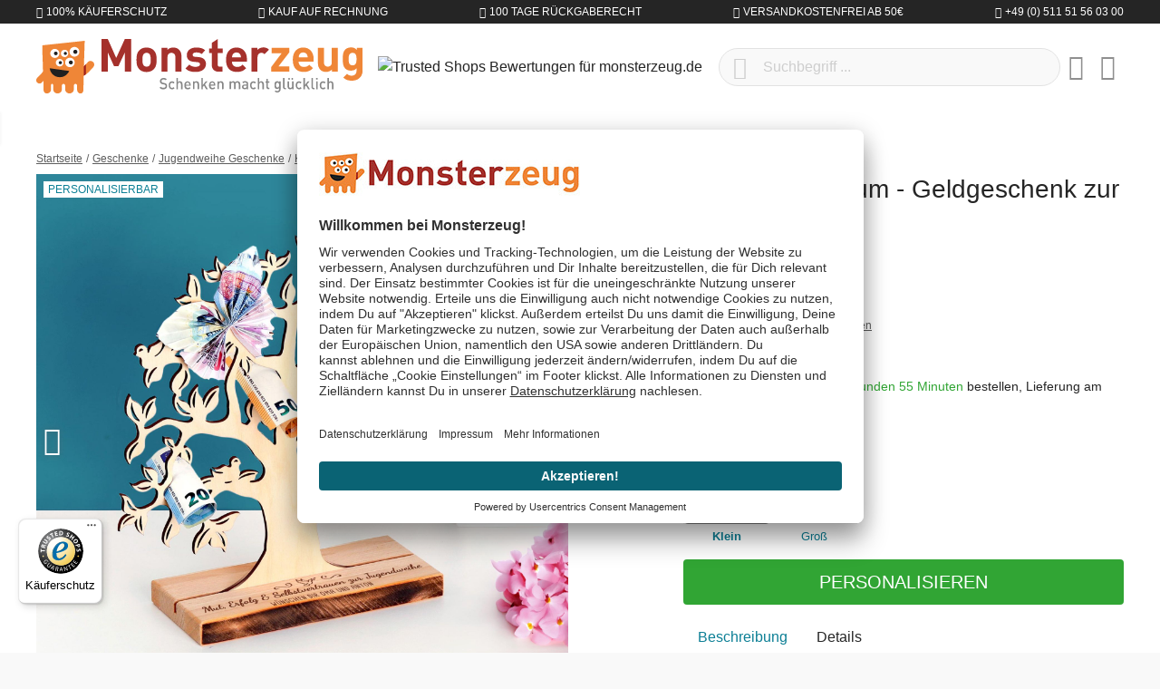

--- FILE ---
content_type: text/html; charset=UTF-8
request_url: https://www.monsterzeug.de/Kleiner-Geldbaum-Geldgeschenk-zur-Jugendweihe.html
body_size: 18998
content:
<!DOCTYPE html><html lang="de-DE" itemscope="itemscope"><head><meta charset="utf-8"><meta name="viewport" content="width=device-width, initial-scale=1, shrink-to-fit=no"><meta name="author" content=""/><meta name="robots" content="index,follow"/><meta name="revisit-after" content="15 days"/><meta name="keywords" content="Geldbaum, Geldgeschenk, Jugendweihe, Geschenk zur Jugendweihe, Baum, Holzbaum, Holz Baum, Geld Baum, Jugendweihe Geldgeschenk, Zierbaum, Dekobaum, Jugendweihe Geschenke, Geldgeschenkverpackung, Geldhalter, Schmuckhalter, Lebensbaum, Holzdeko, Jugendfeier"/><meta name="description" content="Dieser Geldbaum als Geldgeschenk für die Jugendweihe bietet die Möglichkeit einer individuellen Gestaltung und überzeugt durch eine personalisierte Gravur."/><meta property="og:type" content="product"/><meta property="og:site_name" content="Monsterzeug"/><meta property="og:url" content="https://www.monsterzeug.de/Kleiner-Geldbaum-Geldgeschenk-zur-Jugendweihe.html"/><meta property="og:title" content="Kleiner Geldbaum - Geldgeschenk zur Jugendweihe"/><meta property="og:description" content="Dieser Geldbaum als Geldgeschenk für die Jugendweihe bietet die Möglichkeit einer individuellen Gestaltung und überzeugt durch eine personalisierte Gravur."/><meta property="og:image" content="https://www.monsterzeug.de/media/cc/28/0a/1706646126/0014-0007-DP-DJ41_B2-OG_01.jpg"/><meta property="product:price" content="29,95 €"/><meta property="product:product_link" content="https://www.monsterzeug.de/Kleiner-Geldbaum-Geldgeschenk-zur-Jugendweihe.html"/><meta name="twitter:card" content="product"/><meta name="twitter:site" content="Monsterzeug"/><meta property="twitter:title" content="Kleiner Geldbaum - Geldgeschenk zur Jugendweihe"/><meta property="twitter:description" content="Dieser Geldbaum als Geldgeschenk für die Jugendweihe bietet die Möglichkeit einer individuellen Gestaltung und überzeugt durch eine personalisierte Gravur."/><meta property="twitter:image" content="https://www.monsterzeug.de/media/91/1d/a9/1706646077/0014-0007-DP-DJ41_B2_01.jpg"/><meta content="Monsterzeug"/><meta content=""/><meta content="false"/><meta content="https://www.monsterzeug.de/media/38/d7/09/1667477839/monsterzeug-logo-rgb.png"/><link rel="alternate" hreflang="de-DE" href="https://www.monsterzeug.de/Kleiner-Geldbaum-Geldgeschenk-zur-Jugendweihe.html"><link rel="alternate" href="https://www.monsterzeug.de/Kleiner-Geldbaum-Geldgeschenk-zur-Jugendweihe.html" hreflang="x-default"><link rel="alternate" hreflang="de-AT" href="https://www.monsterzeug.at/Kleiner-Geldbaum-Geldgeschenk-zur-Jugendweihe.html"><link rel="alternate" hreflang="de-CH" href="https://www.monsterzeug.ch/Kleiner-Geldbaum-Geldgeschenk-zur-Jugendweihe.html"><script type="application/ld+json"> [{"@context":"https:\/\/schema.org\/","@type":"Product","name":"Kleiner Geldbaum - Geldgeschenk zur Jugendweihe","description":"<h2>Wachstum und Werte zur Jugendweihe<\/h2><p><\/p>Schaffe ein unvergessliches Geschenk f\u00fcr den besonderen Anlass der Jugendweihe mit unserem bezaubernden Holzgeldbaum mit individueller Gravur! Dieser charmante Baum verk\u00f6rpert nicht nur Wohlstand, sondern auch die wichtigen Werte von Mut, Erfolg und Selbstvertrauen, die ein junger Mensch auf seinem Weg ins Erwachsenenleben ben\u00f6tigt. Jeder Ast dieses einzigartigen Baumes tr\u00e4gt die Hoffnung und die guten W\u00fcnsche der Schenkenden, die den jungen Empf\u00e4nger auf seinem Lebensweg begleiten werden.<p><\/p><p>Unser Holzgeldbaum ist nicht nur ein Symbol f\u00fcr Wachstum und F\u00fclle, sondern auch eine zeitlose Erinnerung an die Jugendweihe. Mit einer individuellen Gravur versehen, tr\u00e4gt dieser Baum den Namen der Schenkenden, was das Geschenk zu einem pers\u00f6nlichen und unverwechselbaren Schatz macht. Jeder Blick auf diesen einzigartigen Geldbaum wird den jungen Empf\u00e4nger daran erinnern, dass er von liebevollen Menschen umgeben ist, die ihm Mut machen und an ihn glauben.<\/p><p>Dieser Holzgeldbaum ist mehr als nur ein Geschenk zur Jugendweihe - er ist ein Symbol f\u00fcr die hoffnungsvolle Zukunft, die vor jedem jungen Menschen liegt. Mit seinem edlen Design und der pers\u00f6nlichen Gravur wird dieser Baum nicht nur den Jugendlichen erfreuen, sondern auch den Eltern und Gro\u00dfeltern als zeitloses Erinnerungsst\u00fcck dienen. \u00dcbergebe den jungen Erwachsenen ein St\u00fcck Hoffnung, Mut und Selbstvertrauen, das sie auf ihrem Weg begleiten wird - unser Holzgeldbaum mit Gravur ist daf\u00fcr die perfekte Wahl!<br><\/p>","sku":"0014-0007-DP-DJ41","mpn":"0014-0007-DP-DJ41","brand":{"@type":"Brand","name":"Monsterzeug GmbH"},"image":["https:\/\/www.monsterzeug.de\/media\/91\/1d\/a9\/1706646077\/0014-0007-DP-DJ41_B2_01.jpg","https:\/\/www.monsterzeug.de\/media\/ae\/88\/71\/1706646081\/0014-0007-DP-DJ41_d4_01.jpg","https:\/\/www.monsterzeug.de\/media\/a9\/2f\/4d\/1706646087\/0014-0007-DP-DJ41_C2_02.jpg","https:\/\/www.monsterzeug.de\/media\/65\/c4\/92\/1706193946\/0014-0008-DP-DJ41_C3_01.jpg","https:\/\/www.monsterzeug.de\/media\/42\/45\/5b\/1706646091\/0014-0007-DP-DJ41_C2_01.jpg","https:\/\/www.monsterzeug.de\/media\/22\/9e\/83\/1706646094\/0014-0007-DP-DJ41_C1_01.jpg","https:\/\/www.monsterzeug.de\/media\/f1\/5f\/e8\/1706193954\/0014-0007-DE-0000_F3_01.jpg"],"offers":[{"@type":"Offer","availability":"https:\/\/schema.org\/InStock","itemCondition":"https:\/\/schema.org\/NewCondition","priceCurrency":"EUR","priceValidUntil":"2026-01-18","url":"https:\/\/www.monsterzeug.de\/Kleiner-Geldbaum-Geldgeschenk-zur-Jugendweihe.html","price":29.95}]}] </script><script type="application/ld+json"> { "@context":"https://schema.org", "@graph":[ { "@type":"WebSite", "url":"https://www.monsterzeug.de", "name":"www.monsterzeug.de ", "potentialAction":{ "@type":"SearchAction", "target": { "@type":"EntryPoint", "urlTemplate":"https://www.monsterzeug.de/search?search={search_term_string}" }, "query-input": { "@type":"PropertyValueSpecification", "valueRequired":"https://schema.org/True", "valueName":"search_term_string" } } }, { "@type":"Organization", "name":"Monsterzeug GmbH", "url":"https://www.monsterzeug.de", "logo":"https://www.monsterzeug.de/media/38/d7/09/1667477839/monsterzeug-logo-rgb.png", "sameAs":[ "https://www.facebook.com/monsterzeug", "https://www.twitter.com/monsterzeug", "https://pinterest.com/monsterzeug/", "https://instagram.com/monsterzeug", "https://youtube.com/monsterzeug", "https://www.linkedin.com/company/monsterzeug-gmbh/" ], "contactPoint":[ { "@type":"ContactPoint", "telephone": "+49 (0) 511 51 56 03 00", "email": "support@monsterzeug.de", "contactType":"customer service" } ] } ] } </script><link rel="shortcut icon" href="https://www.monsterzeug.de/media/b0/e1/19/1766146106/favicon_(172).ico"><link rel="icon" type="image/png" sizes="32x32" href="https://www.monsterzeug.de/bundles/monsterzeugtheme/favicons/favicon-32x32.png?17661461241951"><link rel="icon" type="image/png" sizes="16x16" href="https://www.monsterzeug.de/bundles/monsterzeugtheme/favicons/favicon-16x16.png?17661461241340"><link rel="apple-touch-icon" sizes="180x180" href="https://www.monsterzeug.de/bundles/monsterzeugtheme/favicons/apple-touch-icon.png?17661461249833"><link rel="mask-icon" href="https://www.monsterzeug.de/bundles/monsterzeugtheme/favicons/safari-pinned-tab.svg?17661461242501" color="#8f1f20"><link rel="manifest" href="https://www.monsterzeug.de/bundles/monsterzeugtheme/favicons/site.webmanifest?1766146124494"><link rel="icon" sizes="192x192" href="https://www.monsterzeug.de/media/5a/e4/0e/1766146105/android-chrome-512x512_(172).png"><meta name="theme-color" content="#8f1f20"/><meta name="msapplication-TileColor" content="#8f1f20"><meta name="msapplication-config" content="https://www.monsterzeug.de/bundles/monsterzeugtheme/favicons/browserconfig.xml?1766146124281"><link rel="canonical" href="https://www.monsterzeug.de/Kleiner-Geldbaum-Geldgeschenk-zur-Jugendweihe.html" /><title>Kleiner Geldbaum - Geldgeschenk zur Jugendweihe</title><link rel="preload" href="/bundles/monsterzeugtheme/fonts/proxima/ProximaNovaA-Regular.woff2" as="font" crossorigin="anonymous"><link rel="preload" href="/bundles/monsterzeugtheme/fonts/roboto/Roboto-Light.woff2" as="font" crossorigin="anonymous"><link rel="preload" href="/bundles/monsterzeugtheme/fonts/roboto/Roboto-Regular.woff2" as="font" crossorigin="anonymous"><link rel="preload" href="/bundles/monsterzeugtheme/fonts/fontawesome/custom-icons.woff2?_jq=1711138254" as="font" crossorigin="anonymous"><link rel="dns-prefetch" href="//dt.monsterzeug.de"><link rel="dns-prefetch" href="//www.salesmanago.pl"><link rel="dns-prefetch" href="//widgets.trustedshops.com"><link rel="dns-prefetch" href="//app.usercentrics.eu"><link rel="dns-prefetch" href="//api.usercentrics.eu"><link rel="stylesheet" href="https://www.monsterzeug.de/theme/909915345394dfe757e039880ab1a28e/css/all.css?1766146124483237"> <script>window.features={"V6_5_0_0":false,"v6.5.0.0":false,"PERFORMANCE_TWEAKS":true,"performance.tweaks":true,"FEATURE_NEXT_1797":false,"feature.next.1797":false,"FEATURE_NEXT_11917":false,"feature.next.11917":false,"FEATURE_NEXT_16710":false,"feature.next.16710":false,"FEATURE_NEXT_13810":false,"feature.next.13810":false,"FEATURE_NEXT_13250":true,"feature.next.13250":true,"FEATURE_NEXT_17276":false,"feature.next.17276":false,"FEATURE_NEXT_16151":false,"feature.next.16151":false,"FEATURE_NEXT_16155":false,"feature.next.16155":false,"FEATURE_NEXT_14872":false,"feature.next.14872":false,"FEATURE_NEXT_19501":false,"feature.next.19501":false,"FEATURE_NEXT_15053":false,"feature.next.15053":false,"FEATURE_NEXT_14114":false,"feature.next.14114":false,"FEATURE_NEXT_18215":false,"feature.next.18215":false,"FEATURE_NEXT_12455":false,"feature.next.12455":false,"FEATURE_NEXT_15815":false,"feature.next.15815":false,"FEATURE_NEXT_14699":false,"feature.next.14699":false,"FEATURE_NEXT_15707":false,"feature.next.15707":false,"FEATURE_NEXT_15475":false,"feature.next.15475":false,"FEATURE_NEXT_14360":false,"feature.next.14360":false,"FEATURE_NEXT_15172":false,"feature.next.15172":false,"FEATURE_NEXT_15687":false,"feature.next.15687":false,"FEATURE_NEXT_14001":false,"feature.next.14001":false,"FEATURE_NEXT_7739":false,"feature.next.7739":false,"FEATURE_NEXT_16200":false,"feature.next.16200":false,"FEATURE_NEXT_13410":false,"feature.next.13410":false,"FEATURE_NEXT_15917":false,"feature.next.15917":false,"FEATURE_NEXT_15957":false,"feature.next.15957":false,"FEATURE_NEXT_16223":false,"feature.next.16223":false,"FEATURE_NEXT_13601":false,"feature.next.13601":false,"FEATURE_NEXT_16992":false,"feature.next.16992":false,"FEATURE_NEXT_7530":false,"feature.next.7530":false,"FEATURE_NEXT_16824":false,"feature.next.16824":false,"FEATURE_NEXT_16271":false,"feature.next.16271":false,"FEATURE_NEXT_15381":false,"feature.next.15381":false,"FEATURE_NEXT_17275":false,"feature.next.17275":false,"FEATURE_NEXT_17016":false,"feature.next.17016":false,"FEATURE_NEXT_16236":false,"feature.next.16236":false,"FEATURE_NEXT_16640":false,"feature.next.16640":false,"FEATURE_NEXT_17858":false,"feature.next.17858":false,"FEATURE_NEXT_6758":false,"feature.next.6758":false,"FEATURE_NEXT_18592":false,"feature.next.18592":false,"FEATURE_NEXT_19048":false,"feature.next.19048":false,"FEATURE_NEXT_19822":false,"feature.next.19822":false,"FEATURE_NEXT_17540":false,"feature.next.17540":false,"FEATURE_NEXT_18129":false,"feature.next.18129":false,"FEATURE_NEXT_19163":false,"feature.next.19163":false,"FEATURE_NEXT_18187":false,"feature.next.18187":false,"FEATURE_NEXT_17978":false,"feature.next.17978":false,"FEATURE_NEXT_17869":false,"feature.next.17869":false,"FEATURE_NEXT_11634":false,"feature.next.11634":false,"FEATURE_NEXT_18762":false,"feature.next.18762":false,"FEATURE_NEXT_21547":false,"feature.next.21547":false};dataLayer=window.dataLayer||[];dataLayer.push({ecommerce:null});dataLayer.push({"pageTitle":"Kleiner Geldbaum - Geldgeschenk zur Jugendweihe","pageSubCategory":"","pageCategoryID":"","pageSubCategoryID":"","pageCountryCode":"de-DE","pageLanguageCode":"Deutsch","pageVersion":1,"pageTestVariation":"1","pageValue":1,"pageAttributes":"1","pageCategory":"Product","productID":"8c600d6ebe0e4ee2a88951b817581b71","productName":"Kleiner Geldbaum - Geldgeschenk zur Jugendweihe","productPrice":"25.17","productEAN":"4251091947125","productSku":"0014-0007-DP-DJ41","productManufacturerNumber":"","productCategory":"Jugendweihe Geschenke","productCategoryID":"b98e853ad9254a6cb066a5e6874c384b","productCurrency":"EUR","visitorLoginState":"Logged Out","visitorType":"NOT LOGGED IN","visitorLifetimeValue":0,"visitorExistingCustomer":"No"});dataLayer.push({"event":"view_item","ecommerce":{"currency":"EUR","value":25.17,"items":[{"item_name":"Kleiner Geldbaum - Geldgeschenk zur Jugendweihe","item_id":"0014-0007-DP-DJ41","price":25.17,"index":0,"item_list_name":"Category","quantity":1,"item_category":"Jugendweihe Geschenke","item_list_id":"b98e853ad9254a6cb066a5e6874c384b"}]}});var google_tag_params={"ecomm_pagetype":"product","ecomm_pcat":["Jugendweihe Geschenke"],"ecomm_prodid":"0014-0007-DP-DJ41","ecomm_pname":"Kleiner Geldbaum - Geldgeschenk zur Jugendweihe","ecomm_pvalue":25.17,"ecomm_totalvalue":25.17};dataLayer.push({'event':'remarketingTriggered','google_tag_params':window.google_tag_params});(function(w,d,s,l,i){w[l]=w[l]||[];w[l].push({'gtm.start':new Date().getTime(),event:'gtm.js'});var f=d.getElementsByTagName(s)[0],j=d.createElement(s),dl=l!='dataLayer'?'&l='+l:'';j.async=true;j.src='https://metrics.monsterzeug.de/gtm.js?id='+i+dl;f.parentNode.insertBefore(j,f);})(window,document,'script','dataLayer','GTM-TNRW3PF');window.dataLayer=window.dataLayer||[];function gtag(){dataLayer.push(arguments)}
gtag('consent','default',{'ad_storage':'denied','ad_user_data':'denied','ad_personalization':'denied','analytics_storage':'denied'});dataLayer=window.dataLayer||[];dataLayer.push({'sid':'oslcm5fhheqkk2hdnenanch2d8'});window.mollie_javascript_use_shopware='0';window.activeNavigationId='b98e853ad9254a6cb066a5e6874c384b';window.router={'frontend.cart.offcanvas':'/checkout/offcanvas','frontend.cookie.offcanvas':'/cookie/offcanvas','frontend.checkout.finish.page':'/checkout/finish','frontend.checkout.info':'/widgets/checkout/info','frontend.menu.offcanvas':'/widgets/menu/offcanvas','frontend.cms.page':'/widgets/cms','frontend.cms.navigation.page':'/widgets/cms/navigation','frontend.account.addressbook':'/widgets/account/address-book','frontend.csrf.generateToken':'/csrf/generate','frontend.country.country-data':'/country/country-state-data','frontend.store-api.proxy':'/_proxy/store-api',};window.storeApiProxyToken='33ac0eddcfa1d24ba41fe9.FZjbPfEog8NIW-2jfba12Mj5elehqHvbJ2H_doaENMw.T86jTKlFu5wqFIbIOoL8mpiTIw_xxUqjTyuRGf-wcpZD7a95g37rjDsJuA';window.salesChannelId='d1d79b3cd8854844a7a6a04ee6962e5d';window.breakpoints={"xs":0,"sm":576,"md":768,"lg":992,"xl":1200};window.csrf={'enabled':'1','mode':'twig'};window.customerLoggedInState=0;window.wishlistEnabled=1;window.mollie_javascript_use_shopware='0';const productIdToBeEdited="";const previousQuantity="";const previousProdConf={};</script> <script id="usercentrics-cmp" src=https://app.usercentrics.eu/browser-ui/latest/loader.js data-ruleset-id="TBZdGGi6BQN0qX" async></script></head><body class="is-ctl-product is-act-index"><noscript class="noscript-main"><div role="alert" class="alert alert-info alert-has-icon"> <span class="icon icon-info"><svg xmlns="http://www.w3.org/2000/svg" xmlns:xlink="http://www.w3.org/1999/xlink" width="24" height="24" viewBox="0 0 24 24"><defs><path d="M12 7c.5523 0 1 .4477 1 1s-.4477 1-1 1-1-.4477-1-1 .4477-1 1-1zm1 9c0 .5523-.4477 1-1 1s-1-.4477-1-1v-5c0-.5523.4477-1 1-1s1 .4477 1 1v5zm11-4c0 6.6274-5.3726 12-12 12S0 18.6274 0 12 5.3726 0 12 0s12 5.3726 12 12zM12 2C6.4772 2 2 6.4772 2 12s4.4772 10 10 10 10-4.4772 10-10S17.5228 2 12 2z" id="icons-default-info" /></defs><use xlink:href="#icons-default-info" fill="#758CA3" fill-rule="evenodd" /></svg></span> <div class="alert-content-container"><div class="alert-content"> Um unseren Shop in vollem Umfang nutzen zu können, empfehlen wir Dir Javascript in Deinem Browser zu aktivieren. </div></div></div></noscript><noscript class="noscript-gtm"><iframe src="https://metrics.monsterzeug.de/ns.html?id=GTM-TNRW3PF" height="0" width="0" style="display:none;visibility:hidden"></iframe></noscript><aside class="bg-sw-text-color text-white tiny font-weight-light text-uppercase py-1"><ul class="list-unstyled d-flex align-items-center justify-content-around justify-content-sm-between container mx-auto my-0"><li class="d-flex"><i class="fa-kit fa-shield-check-regular mr-1 d-flex align-items-center"></i> 100% Käuferschutz</li><li class="d-flex"><i class="fa-kit fa-money-check-pen-regular mr-1 d-flex align-items-center"></i> Kauf auf Rechnung</li><li class="d-none d-sm-flex"><i class="fa-kit fa-rotate-left-regular mr-1 d-flex align-items-center"></i> 100 Tage Rückgaberecht</li><li class="d-none d-lg-flex"><i class="fa-kit fa-bolt-lightning-regular mr-1 d-flex align-items-center"></i> Versandkostenfrei ab 50€</li><li class="d-none d-md-flex"><i class="fa-kit fa-phone-regular mr-1 d-flex align-items-center"></i> +49 (0) 511 51 56 03 00</li></ul></aside><header class="js-header header-main bg-white"><div class="container"><div class="header-row row align-items-center py-2 py-md-3 no-gutters"><div class="col-auto d-lg-none"> <button class="header-actions-btn js-toggle" type="button" aria-label="Menü"> <span class="sr-only">Menü schließen</span> <i class="fa-kit fa-bars-regular fa-fw"></i></button> </div><div class="col"><a class="d-flex position-relative" href="/" title="Zur Startseite wechseln"> <span class="logo-animation logo-animation--marty d-none d-md-block"></span> <span class="logo-animation logo-animation--title"></span> <span class="logo-animation logo-animation--claim d-none d-md-block"></span> </a></div><div class="col col-sm-auto col-md d-none d-lg-block"> <span class="d-inline-block"><img src="https://www.monsterzeug.de/bundles/monsterzeugtheme/images/trustedshops/trustmark.png?17661461248179" class="img-fluid trustmark-img" alt="Trusted Shops Bewertungen für monsterzeug.de" width="64" height="64"></span> </div><div class="col-auto d-sm-none"> <button class="header-actions-btn" type="button" data-toggle="collapse" data-target="#searchCollapse" aria-expanded="false" aria-controls="searchCollapse" aria-label="Suchen"><i class="fa-kit fa-magnifying-glass-regular fa-fw"></i></button> </div><div class="col-12 col-sm flex-grow-1 order-1 order-sm-0"><div class="collapse" id="searchCollapse"><div class="header-search"><form action="/search" method="get" data-search-form="true" data-url="/suggest?search=" class="header-search-form"><div class="input-group d-flex align-items-center justify-content-end"><input id="js-search-input" type="search" name="search" class="form-control header-search-input px-5 rounded-pill" autocomplete="off" autocapitalize="off" placeholder="Suchbegriff ..." aria-label="Suchbegriff ..." value=""> <button type="submit" class="js-search-toggle-btn header-actions-btn btn-submit-search z-10 position-absolute left-2 text-sw-color-muted hover-sw-color-gray-600" aria-label="Suchen"><i class="fa-kit fa-magnifying-glass-regular fa-fw fa-sm"></i></button> <button id="js-search-btn-reset" class="header-actions-btn btn-clear-search z-10 position-absolute right-2 text-sw-color-muted hover-sw-color-gray-600"> <span class="sr-only">Aktuelle Suchanfrage löschen</span> <i class="fa-kit fa-circle-xmark-regular"></i></button> </div></form></div></div></div><div class="col-auto"><div class="header-wishlist"><a class="btn header-wishlist-btn header-actions-btn" href="/wishlist" title="Merkzettel" aria-label="Merkzettel"> <span class="badge badge-pill badge-primary z-10 position-absolute" id="wishlist-basket" data-wishlist-storage="true" data-wishlist-storage-options="{&quot;listPath&quot;:&quot;\/wishlist\/list&quot;,&quot;mergePath&quot;:&quot;\/wishlist\/merge&quot;,&quot;tokenMergePath&quot;:&quot;38d2e1d8b551.Ky04pqtE09-likUodMIoNBnnTFV38YYO9XGNXJvp9YY.bWRcluYVpbPg_ghxDrB-YmGSAjYwofNjlwvhOOqFv_JlRELR2AeFjpLhBA&quot;,&quot;pageletPath&quot;:&quot;\/wishlist\/merge\/pagelet&quot;,&quot;tokenPageletPath&quot;:&quot;197c970b3e1860dc62.sbCJyjLWD2MNoeULidLO0LK0CcLHoaE9BFHZ2qIufmg.hInYmQu0TBBF2LVx-ab_gMbbPLuj7vZlUQGNqNNMEx6CweK6YpNdKWnV3Q&quot;}" data-wishlist-widget="true"></span> <i class="fa-kit fa-heart-regular fa-fw"></i></a></div></div><div class="col-auto"><div class="account-menu"><div class="dropdown"> <button class="header-actions-btn" type="button" id="accountWidget" data-offcanvas-account-menu="true" data-toggle="dropdown" aria-haspopup="true" aria-expanded="false" aria-label="Mein Konto" title="Mein Konto"><i class="fa-kit fa-circle-user-regular fa-fw"></i></button> <div class="dropdown-menu dropdown-menu-right account-menu-dropdown py-2 js-account-menu-dropdown" aria-labelledby="accountWidget"><div class="bg-sw-color-gray-200 p-3 border-bottom offcanvas-close"> <button class="btn btn-lg p-0 border-0 d-flex ml-3 hover-sw-color-brand-primary js-offcanvas-close" title="Menü schließen"><i class="fa-kit fa-xmark-regular fa-lg"></i> <span class="sr-only">Menü schließen</span> </button> <a class="d-flex w-100 position-relative" href="/" title="Zur Startseite wechseln"> <span class="logo-animation logo-animation--title"></span> </a></div><div class="offcanvas-content-container"><div class="account-menu"><div class="h5 font-family-heading border-bottom p-3 px-md-0"> Mein Konto </div><div class="p-3 px-md-0"><a href="/account/login" title="Anmelden" class="btn btn-primary btn-block btn-icon"><i class="fa-kit fa-right-to-bracket-regular"></i> Anmelden </a><div class="text-center mt-3"> oder <a href="/account/login/#section-register" title="registrieren" class="link"> registrieren </a></div></div></div></div></div></div></div></div><div class="col-auto"><div class="header-cart" data-offcanvas-cart="true"><a class="btn header-actions-btn" href="/checkout/cart" data-cart-widget="true" title="Warenkorb" aria-label="Warenkorb"><i class="fa-kit fa-bag-shopping-regular fa-fw"></i></a></div></div></div></div><nav class="nav nav-main" itemscope="itemscope"><div class="w-100 d-flex d-lg-none"><a class="d-flex w-100 position-relative p-3" href="/" title="Zur Startseite wechseln"> <span class="logo-animation logo-animation--title"></span> </a> <button class="btn btn-lg p-3 border-0 hover-sw-color-brand-primary js-toggle"><i class="fa-kit fa-xmark-regular fa-lg"></i> <span class="sr-only">Menü schließen</span> </button> </div><ul class="nav-main_ul nav-main_ul-level-top" id="accordion"><li class="level-top"><a class="nav-main_item" href="https://www.monsterzeug.de/Neuheiten" title="Neuheiten"> <span >Neuheiten</span> </a></li><li class="level-top"><a class="nav-main_item" href="https://www.monsterzeug.de/Bestseller" title="BESTSELLER"> <span >BESTSELLER</span> </a></li><li class="level-top"><div class="nav-main_item nav-main_item-collapse collapsed" title="Anlässe" data-toggle="collapse" data-target="#collapse-2af1e9e740ce49f98245ea04def43d57"> <span >Anlässe</span> <i class="fa-kit fa-chevron-up-regular toggle text-sw-color-gray-600 d-lg-none"></i></div><div class="wrapper"><ul class="collapse nav-main_ul" id="collapse-2af1e9e740ce49f98245ea04def43d57" data-parent="#accordion"><li class="level-0"><div class="nav-main_item" title="Aktuelle Anlässe"> <span >Aktuelle Anlässe</span> </div><ul class="nav-main_ul"><li class="level-1"><a class="nav-main_item nav-main_item-link" href="https://www.monsterzeug.de/Valentinstag-Geschenke" title="Valentinstag Geschenke"> <span >Valentinstag Geschenke</span> </a></li><li class="level-1"><a class="nav-main_item nav-main_item-link" href="https://www.monsterzeug.de/Jahrestag-Geschenke" title="Jahrestag Geschenke"> <span >Jahrestag Geschenke</span> </a></li><li class="level-1"><a class="nav-main_item nav-main_item-link" href="https://www.monsterzeug.de/Geburtstagsgeschenke" title="Geburtstagsgeschenke"> <span >Geburtstagsgeschenke</span> </a></li><li class="level-1"><a class="nav-main_item nav-main_item-link" href="https://www.monsterzeug.de/Hochzeitsgeschenke" title="Hochzeitsgeschenke"> <span >Hochzeitsgeschenke</span> </a></li><li class="level-1"><a class="nav-main_item nav-main_item-link" href="https://www.monsterzeug.de/Hochzeitstag-Geschenke" title="Hochzeitstag Geschenke"> <span >Hochzeitstag Geschenke</span> </a></li></ul></li><li class="level-0"><div class="nav-main_item" title="Beliebte Anlässe"> <span >Beliebte Anlässe</span> </div><ul class="nav-main_ul"><li class="level-1"><a class="nav-main_item nav-main_item-link" href="https://www.monsterzeug.de/Taufgeschenke" title="Taufgeschenke"> <span >Taufgeschenke</span> </a></li><li class="level-1"><a class="nav-main_item nav-main_item-link" href="https://www.monsterzeug.de/Kommunion-Geschenke" title="Kommunion Geschenke"> <span >Kommunion Geschenke</span> </a></li><li class="level-1"><a class="nav-main_item nav-main_item-link" href="https://www.monsterzeug.de/Konfirmationsgeschenke" title="Konfirmationsgeschenke"> <span >Konfirmationsgeschenke</span> </a></li><li class="level-1"><a class="nav-main_item nav-main_item-link is-active" href="https://www.monsterzeug.de/Jugendweihe-Geschenke" title="Jugendweihe Geschenke"> <span >Jugendweihe Geschenke</span> </a></li><li class="level-1"><a class="nav-main_item nav-main_item-link" href="https://www.monsterzeug.de/Muttertagsgeschenke" title="Muttertagsgeschenke"> <span >Muttertagsgeschenke</span> </a></li><li class="level-1"><a class="nav-main_item nav-main_item-link" href="https://www.monsterzeug.de/Geschenke-zur-Einschulung" title="Geschenke zur Einschulung"> <span >Geschenke zur Einschulung</span> </a></li><li class="level-1"><a class="nav-main_item nav-main_item-link" href="https://www.monsterzeug.de/Weihnachtsgeschenke" title="Weihnachtsgeschenke"> <span >Weihnachtsgeschenke</span> </a></li><li class="level-1"><a class="nav-main_item nav-main_item-link" href="https://www.monsterzeug.de/Geschenke-zum-Abitur" title="Geschenke zum Abitur"> <span >Geschenke zum Abitur</span> </a></li><li class="level-1"><a class="nav-main_item nav-main_item-link" href="https://www.monsterzeug.de/Vatertagsgeschenke" title="Vatertagsgeschenke"> <span >Vatertagsgeschenke</span> </a></li><li class="level-1"><a class="nav-main_item nav-main_item-link" href="https://www.monsterzeug.de/Ostergeschenke" title="Ostergeschenke"> <span >Ostergeschenke</span> </a></li></ul></li><li class="level-0"><div class="nav-main_item" title="Verschiedene Anlässe"> <span >Verschiedene Anlässe</span> </div><ul class="nav-main_ul"><li class="level-1"><a class="nav-main_item nav-main_item-link" href="https://www.monsterzeug.de/Geschenke-zum-Einzug" title="Geschenke zum Einzug"> <span >Geschenke zum Einzug</span> </a></li><li class="level-1"><a class="nav-main_item nav-main_item-link" href="https://www.monsterzeug.de/Dankeschoen-Geschenke" title="Dankeschön Geschenke"> <span >Dankeschön Geschenke</span> </a></li><li class="level-1"><a class="nav-main_item nav-main_item-link" href="https://www.monsterzeug.de/Geschenke-zur-Geburt" title="Geschenke zur Geburt"> <span >Geschenke zur Geburt</span> </a></li><li class="level-1"><a class="nav-main_item nav-main_item-link" href="https://www.monsterzeug.de/Jubilaeumsgeschenke" title="Jubiläumsgeschenke"> <span >Jubiläumsgeschenke</span> </a></li><li class="level-1"><a class="nav-main_item nav-main_item-link" href="https://www.monsterzeug.de/Junggesellenabschied-Ideen" title="Junggesellenabschied Ideen"> <span >Junggesellenabschied Ideen</span> </a></li><li class="level-1"><a class="nav-main_item nav-main_item-link" href="https://www.monsterzeug.de/Abschiedsgeschenke" title="Abschiedsgeschenke"> <span >Abschiedsgeschenke</span> </a></li><li class="level-1"><a class="nav-main_item nav-main_item-link" href="https://www.monsterzeug.de/Trauergeschenke" title="Trauergeschenke"> <span >Trauergeschenke</span> </a></li></ul></li><li class="level-0"><div class="nav-main_item" title="Runde Geburtstage"> <span >Runde Geburtstage</span> </div><ul class="nav-main_ul"><li class="level-1"><a class="nav-main_item nav-main_item-link" href="https://www.monsterzeug.de/Geschenke-zum-1-Geburtstag" title="Geschenke zum 1. Geburtstag"> <span >Geschenke zum 1. Geburtstag</span> </a></li><li class="level-1"><a class="nav-main_item nav-main_item-link" href="https://www.monsterzeug.de/Geschenke-zum-10-Geburtstag" title="Geschenke zum 10. Geburtstag"> <span >Geschenke zum 10. Geburtstag</span> </a></li><li class="level-1"><a class="nav-main_item nav-main_item-link" href="https://www.monsterzeug.de/Geschenke-zum-16-Geburtstag" title="Geschenke zum 16. Geburtstag"> <span >Geschenke zum 16. Geburtstag</span> </a></li><li class="level-1"><a class="nav-main_item nav-main_item-link" href="https://www.monsterzeug.de/Geschenke-zum-18-Geburtstag" title="Geschenke zum 18. Geburtstag"> <span >Geschenke zum 18. Geburtstag</span> </a></li><li class="level-1"><a class="nav-main_item nav-main_item-link" href="https://www.monsterzeug.de/Geschenke-zum-30-Geburtstag" title="Geschenke zum 30. Geburtstag"> <span >Geschenke zum 30. Geburtstag</span> </a></li><li class="level-1"><a class="nav-main_item nav-main_item-link" href="https://www.monsterzeug.de/Geschenke-zum-40-Geburtstag" title="Geschenke zum 40. Geburtstag"> <span >Geschenke zum 40. Geburtstag</span> </a></li><li class="level-1"><a class="nav-main_item nav-main_item-link" href="https://www.monsterzeug.de/Geschenke-zum-50-Geburtstag" title="Geschenke zum 50. Geburtstag"> <span >Geschenke zum 50. Geburtstag</span> </a></li><li class="level-1"><a class="nav-main_item nav-main_item-link" href="https://www.monsterzeug.de/Geschenke-zum-60-Geburtstag" title="Geschenke zum 60. Geburtstag"> <span >Geschenke zum 60. Geburtstag</span> </a></li><li class="level-1"><a class="nav-main_item nav-main_item-link" href="https://www.monsterzeug.de/Geschenke-zum-70-Geburtstag" title="Geschenke zum 70. Geburtstag"> <span >Geschenke zum 70. Geburtstag</span> </a></li><li class="level-1"><a class="nav-main_item nav-main_item-link" href="https://www.monsterzeug.de/Geschenke-zum-80-Geburtstag" title="Geschenke zum 80. Geburtstag"> <span >Geschenke zum 80. Geburtstag</span> </a></li></ul></li></ul></div></li><li class="level-top"><div class="nav-main_item nav-main_item-collapse collapsed" title="Empfänger" data-toggle="collapse" data-target="#collapse-f73fdb74f539487ba8968ad50d58dde6"> <span >Empfänger</span> <i class="fa-kit fa-chevron-up-regular toggle text-sw-color-gray-600 d-lg-none"></i></div><div class="wrapper"><ul class="collapse nav-main_ul" id="collapse-f73fdb74f539487ba8968ad50d58dde6" data-parent="#accordion"><li class="level-0"><div class="nav-main_item" title="Geschenke für Ihn"> <span >Geschenke für Ihn</span> </div><ul class="nav-main_ul"><li class="level-1"><a class="nav-main_item nav-main_item-link" href="https://www.monsterzeug.de/Geschenke-fuer-Maenner" title="Geschenke für Männer"> <span >Geschenke für Männer</span> </a></li><li class="level-1"><a class="nav-main_item nav-main_item-link" href="https://www.monsterzeug.de/Geschenke-fuer-Freund" title="Geschenke für Freund"> <span >Geschenke für Freund</span> </a></li><li class="level-1"><a class="nav-main_item nav-main_item-link" href="https://www.monsterzeug.de/Geschenke-fuer-besten-Freund" title="Geschenke für besten Freund"> <span >Geschenke für besten Freund</span> </a></li><li class="level-1"><a class="nav-main_item nav-main_item-link" href="https://www.monsterzeug.de/Geschenke-fuer-Papa" title="Geschenke für Papa"> <span >Geschenke für Papa</span> </a></li><li class="level-1"><a class="nav-main_item nav-main_item-link" href="https://www.monsterzeug.de/Geschenke-fuer-Opa" title="Geschenke für Opa"> <span >Geschenke für Opa</span> </a></li><li class="level-1"><a class="nav-main_item nav-main_item-link" href="https://www.monsterzeug.de/Geschenke-fuer-Bruder" title="Geschenke für Bruder"> <span >Geschenke für Bruder</span> </a></li><li class="level-1"><a class="nav-main_item nav-main_item-link" href="https://www.monsterzeug.de/Geschenke-fuer-werdende-Vaeter" title="Geschenke für werdende Väter"> <span >Geschenke für werdende Väter</span> </a></li><li class="level-1"><a class="nav-main_item nav-main_item-link" href="https://www.monsterzeug.de/Geschenke-fuer-Jungs" title="Geschenke für Jungs"> <span >Geschenke für Jungs</span> </a></li></ul></li><li class="level-0"><div class="nav-main_item" title="Geschenke für Sie"> <span >Geschenke für Sie</span> </div><ul class="nav-main_ul"><li class="level-1"><a class="nav-main_item nav-main_item-link" href="https://www.monsterzeug.de/Geschenke-fuer-Frauen" title="Geschenke für Frauen"> <span >Geschenke für Frauen</span> </a></li><li class="level-1"><a class="nav-main_item nav-main_item-link" href="https://www.monsterzeug.de/Geschenke-fuer-Freundin" title="Geschenke für Freundin"> <span >Geschenke für Freundin</span> </a></li><li class="level-1"><a class="nav-main_item nav-main_item-link" href="https://www.monsterzeug.de/Geschenke-fuer-beste-Freundin" title="Geschenke für beste Freundin"> <span >Geschenke für beste Freundin</span> </a></li><li class="level-1"><a class="nav-main_item nav-main_item-link" href="https://www.monsterzeug.de/Geschenke-fuer-Mama" title="Geschenke für Mama"> <span >Geschenke für Mama</span> </a></li><li class="level-1"><a class="nav-main_item nav-main_item-link" href="https://www.monsterzeug.de/Geschenke-fuer-Oma" title="Geschenke für Oma"> <span >Geschenke für Oma</span> </a></li><li class="level-1"><a class="nav-main_item nav-main_item-link" href="https://www.monsterzeug.de/Geschenke-fuer-Schwester" title="Geschenke für Schwester"> <span >Geschenke für Schwester</span> </a></li><li class="level-1"><a class="nav-main_item nav-main_item-link" href="https://www.monsterzeug.de/Geschenke-fuer-Schwangere" title="Geschenke für Schwangere"> <span >Geschenke für Schwangere</span> </a></li><li class="level-1"><a class="nav-main_item nav-main_item-link" href="https://www.monsterzeug.de/Geschenke-fuer-Maedchen" title="Geschenke für Mädchen"> <span >Geschenke für Mädchen</span> </a></li></ul></li><li class="level-0"><div class="nav-main_item" title="Weitere Empfänger"> <span >Weitere Empfänger</span> </div><ul class="nav-main_ul"><li class="level-1"><a class="nav-main_item nav-main_item-link" href="https://www.monsterzeug.de/Babygeschenke" title="Babygeschenke"> <span >Babygeschenke</span> </a></li><li class="level-1"><a class="nav-main_item nav-main_item-link" href="https://www.monsterzeug.de/Geschenke-fuer-Kinder" title="Geschenke für Kinder"> <span >Geschenke für Kinder</span> </a></li><li class="level-1"><a class="nav-main_item nav-main_item-link" href="https://www.monsterzeug.de/Geschenke-fuer-Teenager" title="Geschenke für Teenager"> <span >Geschenke für Teenager</span> </a></li><li class="level-1"><a class="nav-main_item nav-main_item-link" href="https://www.monsterzeug.de/Geschenke-fuer-Freunde" title="Geschenke für Freunde"> <span >Geschenke für Freunde</span> </a></li><li class="level-1"><a class="nav-main_item nav-main_item-link" href="https://www.monsterzeug.de/Geschenke-fuer-Paare" title="Geschenke für Paare"> <span >Geschenke für Paare</span> </a></li><li class="level-1"><a class="nav-main_item nav-main_item-link" href="https://www.monsterzeug.de/Geschenke-fuer-Eltern" title="Geschenke für Eltern"> <span >Geschenke für Eltern</span> </a></li><li class="level-1"><a class="nav-main_item nav-main_item-link" href="https://www.monsterzeug.de/Geschenke-fuer-Grosseltern" title="Geschenke für Großeltern"> <span >Geschenke für Großeltern</span> </a></li></ul></li></ul></div></li><li class="level-top"><div class="nav-main_item nav-main_item-collapse collapsed" title="Themenwelten" data-toggle="collapse" data-target="#collapse-6b1d62ebb74040cabc3a0d529ac73f19"> <span >Themenwelten</span> <i class="fa-kit fa-chevron-up-regular toggle text-sw-color-gray-600 d-lg-none"></i></div><div class="wrapper"><ul class="collapse nav-main_ul" id="collapse-6b1d62ebb74040cabc3a0d529ac73f19" data-parent="#accordion"><li class="level-0"><div class="nav-main_item" title="Themen"> <span >Themen</span> </div><ul class="nav-main_ul"><li class="level-1"><a class="nav-main_item nav-main_item-link" href="https://www.monsterzeug.de/Wohnen-Einrichten" title="Wohnen &amp; Einrichten"> <span >Wohnen &amp; Einrichten</span> </a></li><li class="level-1"><a class="nav-main_item nav-main_item-link" href="https://www.monsterzeug.de/Scherzartikel-Spassgeschenke" title="Scherzartikel &amp; Spaßgeschenke"> <span >Scherzartikel &amp; Spaßgeschenke</span> </a></li><li class="level-1"><a class="nav-main_item nav-main_item-link" href="https://www.monsterzeug.de/PC-Computer-Gadgets" title="PC &amp; Computer Gadgets"> <span >PC &amp; Computer Gadgets</span> </a></li><li class="level-1"><a class="nav-main_item nav-main_item-link" href="https://www.monsterzeug.de/Technik-Geschenke" title="Technik Geschenke"> <span >Technik Geschenke</span> </a></li><li class="level-1"><a class="nav-main_item nav-main_item-link" href="https://www.monsterzeug.de/Geschenksets-Geschenkkoerbe" title="Geschenksets &amp; Geschenkkörbe"> <span >Geschenksets &amp; Geschenkkörbe</span> </a></li><li class="level-1"><a class="nav-main_item nav-main_item-link" href="https://www.monsterzeug.de/Geschenke-aus-Holz" title="Geschenke aus Holz"> <span >Geschenke aus Holz</span> </a></li><li class="level-1"><a class="nav-main_item nav-main_item-link" href="https://www.monsterzeug.de/Suesse-Geschenke" title="Süße Geschenke"> <span >Süße Geschenke</span> </a></li><li class="level-1"><a class="nav-main_item nav-main_item-link" href="https://www.monsterzeug.de/Kulinarische-Geschenke" title="Kulinarische Geschenke"> <span >Kulinarische Geschenke</span> </a></li><li class="level-1"><a class="nav-main_item nav-main_item-link" href="https://www.monsterzeug.de/Trinkspiele-Partyspiele" title="Trinkspiele &amp; Partyspiele"> <span >Trinkspiele &amp; Partyspiele</span> </a></li><li class="level-1"><a class="nav-main_item nav-main_item-link" href="https://www.monsterzeug.de/Geldgeschenke" title="Geldgeschenke"> <span >Geldgeschenke</span> </a></li><li class="level-1"><a class="nav-main_item nav-main_item-link" href="https://www.monsterzeug.de/Lustige-Tassen" title="Lustige Tassen"> <span >Lustige Tassen</span> </a></li><li class="level-1"><a class="nav-main_item nav-main_item-link" href="https://www.monsterzeug.de/Partyzubehoer" title="Partyzubehör"> <span >Partyzubehör</span> </a></li><li class="level-1"><a class="nav-main_item nav-main_item-link" href="https://www.monsterzeug.de/Holzpuzzle-Knobelspiele" title="Holzpuzzle &amp; Knobelspiele"> <span >Holzpuzzle &amp; Knobelspiele</span> </a></li><li class="level-1"><a class="nav-main_item nav-main_item-link" href="https://www.monsterzeug.de/Garten-Geschenke" title="Garten Geschenke"> <span >Garten Geschenke</span> </a></li><li class="level-1"><a class="nav-main_item nav-main_item-link" href="https://www.monsterzeug.de/Maritime-Geschenke" title="Maritime Geschenke"> <span >Maritime Geschenke</span> </a></li><li class="level-1"><a class="nav-main_item nav-main_item-link" href="https://www.monsterzeug.de/Schluesselanhaenger" title="Schlüsselanhänger"> <span >Schlüsselanhänger</span> </a></li></ul></li><li class="level-0"><div class="nav-main_item" title="Geschenke nach Art"> <span >Geschenke nach Art</span> </div><ul class="nav-main_ul"><li class="level-1"><a class="nav-main_item nav-main_item-link" href="https://www.monsterzeug.de/Ausgefallene-Geschenke" title="Ausgefallene Geschenke"> <span >Ausgefallene Geschenke</span> </a></li><li class="level-1"><a class="nav-main_item nav-main_item-link" href="https://www.monsterzeug.de/Lustige-Geschenke" title="Lustige Geschenke"> <span >Lustige Geschenke</span> </a></li><li class="level-1"><a class="nav-main_item nav-main_item-link" href="https://www.monsterzeug.de/Originelle-Geschenke" title="Originelle Geschenke"> <span >Originelle Geschenke</span> </a></li><li class="level-1"><a class="nav-main_item nav-main_item-link" href="https://www.monsterzeug.de/Kleine-Geschenke" title="Kleine Geschenke"> <span >Kleine Geschenke</span> </a></li><li class="level-1"><a class="nav-main_item nav-main_item-link" href="https://www.monsterzeug.de/Personalisierte-Geschenke" title="Personalisierte Geschenke"> <span >Personalisierte Geschenke</span> </a></li><li class="level-1"><a class="nav-main_item nav-main_item-link" href="https://www.monsterzeug.de/Romantische-Geschenke" title="Romantische Geschenke"> <span >Romantische Geschenke</span> </a></li><li class="level-1"><a class="nav-main_item nav-main_item-link" href="https://www.monsterzeug.de/Nuetzliche-Geschenke" title="Nützliche Geschenke"> <span >Nützliche Geschenke</span> </a></li><li class="level-1"><a class="nav-main_item nav-main_item-link" href="https://www.monsterzeug.de/Kreative-Geschenke" title="Kreative Geschenke"> <span >Kreative Geschenke</span> </a></li><li class="level-1"><a class="nav-main_item nav-main_item-link" href="https://www.monsterzeug.de/Selbstgemachte-Geschenke" title="Selbstgemachte Geschenke"> <span >Selbstgemachte Geschenke</span> </a></li><li class="level-1"><a class="nav-main_item nav-main_item-link" href="https://www.monsterzeug.de/Nachhaltige-Geschenke" title="Nachhaltige Geschenke"> <span >Nachhaltige Geschenke</span> </a></li><li class="level-1"><a class="nav-main_item nav-main_item-link" href="https://www.monsterzeug.de/Gravur-Geschenke" title="Gravur-Geschenke"> <span >Gravur-Geschenke</span> </a></li><li class="level-1"><a class="nav-main_item nav-main_item-link" href="https://www.monsterzeug.de/Fotogeschenke" title="Fotogeschenke"> <span >Fotogeschenke</span> </a></li><li class="level-1"><a class="nav-main_item nav-main_item-link" href="https://www.monsterzeug.de/Geschenkideen" title="Geschenkideen"> <span >Geschenkideen</span> </a></li></ul></li><li class="level-0"><div class="nav-main_item" title="Geschenke nach Vorlieben"> <span >Geschenke nach Vorlieben</span> </div><ul class="nav-main_ul"><li class="level-1"><a class="nav-main_item nav-main_item-link" href="https://www.monsterzeug.de/Biergeschenke" title="Biergeschenke"> <span >Biergeschenke</span> </a></li><li class="level-1"><a class="nav-main_item nav-main_item-link" href="https://www.monsterzeug.de/Weingeschenke" title="Weingeschenke"> <span >Weingeschenke</span> </a></li><li class="level-1"><a class="nav-main_item nav-main_item-link" href="https://www.monsterzeug.de/Whisky-Geschenke" title="Whisky Geschenke"> <span >Whisky Geschenke</span> </a></li><li class="level-1"><a class="nav-main_item nav-main_item-link" href="https://www.monsterzeug.de/Kaffee-Geschenke" title="Kaffee Geschenke"> <span >Kaffee Geschenke</span> </a></li><li class="level-1"><a class="nav-main_item nav-main_item-link" href="https://www.monsterzeug.de/Grillgeschenke-Grillzubehoer" title="Grillgeschenke &amp; Grillzubehör"> <span >Grillgeschenke &amp; Grillzubehör</span> </a></li><li class="level-1"><a class="nav-main_item nav-main_item-link" href="https://www.monsterzeug.de/Wellness-Geschenke" title="Wellness Geschenke"> <span >Wellness Geschenke</span> </a></li><li class="level-1"><a class="nav-main_item nav-main_item-link" href="https://www.monsterzeug.de/Erlebnisgeschenke" title="Erlebnisgeschenke"> <span >Erlebnisgeschenke</span> </a></li><li class="level-1"><a class="nav-main_item nav-main_item-link" href="https://www.monsterzeug.de/Sport-Outdoor" title="Sport &amp; Outdoor"> <span >Sport &amp; Outdoor</span> </a></li><li class="level-1"><a class="nav-main_item nav-main_item-link" href="https://www.monsterzeug.de/Reise-Geschenke" title="Reise Geschenke"> <span >Reise Geschenke</span> </a></li><li class="level-1"><a class="nav-main_item nav-main_item-link" href="https://www.monsterzeug.de/Fussball-Geschenke" title="Fußball Geschenke"> <span >Fußball Geschenke</span> </a></li><li class="level-1"><a class="nav-main_item nav-main_item-link" href="https://www.monsterzeug.de/Golf-Geschenke" title="Golf Geschenke"> <span >Golf Geschenke</span> </a></li><li class="level-1"><a class="nav-main_item nav-main_item-link" href="https://www.monsterzeug.de/Schokoladen-Geschenke" title="Schokoladen Geschenke"> <span >Schokoladen Geschenke</span> </a></li><li class="level-1"><a class="nav-main_item nav-main_item-link" href="https://www.monsterzeug.de/Einhorn-Geschenke" title="Einhorn Geschenke"> <span >Einhorn Geschenke</span> </a></li><li class="level-1"><a class="nav-main_item nav-main_item-link" href="https://www.monsterzeug.de/Erotische-Geschenke" title="Erotische Geschenke"> <span >Erotische Geschenke</span> </a></li></ul></li><li class="level-0"><div class="nav-main_item" title="Geschenke nach Preis"> <span >Geschenke nach Preis</span> </div><ul class="nav-main_ul"><li class="level-1"><a class="nav-main_item nav-main_item-link" href="https://www.monsterzeug.de/Geschenke-unter-10-Euro" title="Geschenke unter 10 Euro"> <span >Geschenke unter 10 Euro</span> </a></li><li class="level-1"><a class="nav-main_item nav-main_item-link" href="https://www.monsterzeug.de/Geschenke-unter-20-Euro" title="Geschenke unter 20 Euro"> <span >Geschenke unter 20 Euro</span> </a></li><li class="level-1"><a class="nav-main_item nav-main_item-link" href="https://www.monsterzeug.de/Geschenke-unter-30-Euro" title="Geschenke unter 30 Euro"> <span >Geschenke unter 30 Euro</span> </a></li><li class="level-1"><a class="nav-main_item nav-main_item-link" href="https://www.monsterzeug.de/Geschenke-unter-50-Euro" title="Geschenke unter 50 Euro"> <span >Geschenke unter 50 Euro</span> </a></li><li class="level-1"><a class="nav-main_item nav-main_item-link" href="https://www.monsterzeug.de/Geschenke-ab-50-Euro" title="Geschenke ab 50 Euro"> <span >Geschenke ab 50 Euro</span> </a></li><li class="level-1"><a class="nav-main_item nav-main_item-link" href="https://www.monsterzeug.de/Gigantisch-Geniale-Geschenke" title="Gigantisch Geniale Geschenke"> <span >Gigantisch Geniale Geschenke</span> </a></li><li class="level-1"><a class="nav-main_item nav-main_item-link" href="https://www.monsterzeug.de/Geschenke" title="Geschenke"> <span >Geschenke</span> </a></li></ul></li></ul></div></li><li class="level-top"><a class="nav-main_item" href="https://www.monsterzeug.de/Angebote" title="Angebote"> <span >Angebote</span> </a></li><li class="level-top"><a class="nav-main_item" href="https://www.monsterzeug.de/Coming-soon" title="Coming soon"> <span >Coming soon</span> </a></li></ul><ul class="list-unstyled d-lg-none"><li><a href="/account/login" title="Anmelden" class="link p-3 d-block text-decoration-none"><i class="fa-kit fa-circle-user-regular fa-fw"></i> Anmelden </a></li></ul></nav></header><script src="https://www.monsterzeug.de/bundles/molliepayments/mollie-payments.js?171631411330756"></script><main class="content-main bg-white"><div class="container"><div class="container-main"><nav aria-label="breadcrumb"><ol class="breadcrumb" itemscope ><li class="breadcrumb-item" itemscope ><a href="/" class="breadcrumb-link" title="Startseite"><link href="/"/> <span class="breadcrumb-title">Startseite</span> </a><meta content="1"/></li><li class="breadcrumb-item" itemscope ><a href="https://www.monsterzeug.de/Geschenke" class="breadcrumb-link " title="Geschenke"><link href="https://www.monsterzeug.de/Geschenke"/> <span class="breadcrumb-title">Geschenke</span> </a><meta content="2"/></li><li class="breadcrumb-item" aria-current="page" itemscope ><a href="https://www.monsterzeug.de/Jugendweihe-Geschenke" class="breadcrumb-link is-active" title="Jugendweihe Geschenke"><link href="https://www.monsterzeug.de/Jugendweihe-Geschenke"/> <span class="breadcrumb-title">Jugendweihe Geschenke</span> </a><meta content="3"/></li><li class="breadcrumb-item" itemscope ><a href="https://www.monsterzeug.de/Kleiner-Geldbaum-Geldgeschenk-zur-Jugendweihe.html" class="breadcrumb-link is-active" title="Kleiner Geldbaum - Geldgeschenk zur Jugendweihe"><link href="https://www.monsterzeug.de/Kleiner-Geldbaum-Geldgeschenk-zur-Jugendweihe.html"/> <span class="breadcrumb-title">Kleiner Geldbaum - Geldgeschenk zur Jugendweihe</span> </a><meta content="1"/></li></ol></nav><div class="product-detail bg-white" itemscope ><div class="product-detail-content m-0"><div class="row product-detail-main"><style>.slider-init {opacity: 0;transition: opacity 1s;}.slider-init.js-slider-initialized {opacity: 1;}</style><div class="col-lg-6 product-detail-media mb-3 mb-lg-0 z-10"><div class="share-dropdown" data-product-share-button data-url="https://www.monsterzeug.de/Kleiner-Geldbaum-Geldgeschenk-zur-Jugendweihe.html" data-product-share-button-options='{&quot;url&quot;:&quot;https://www.monsterzeug.de/\/detail\/8c600d6ebe0e4ee2a88951b817581b71&quot;,&quot;title&quot;:&quot;Kleiner Geldbaum - Geldgeschenk zur Jugendweihe&quot;,&quot;text&quot;:&quot;Dieser Geldbaum als Geldgeschenk f\u00fcr die Jugendweihe bietet die M\u00f6glichkeit einer individuellen Gestaltung und \u00fcberzeugt durch eine personalisierte Gravur.&quot;,&quot;cover&quot;:&quot;https:\/\/www.monsterzeug.de\/media\/91\/1d\/a9\/1706646077\/0014-0007-DP-DJ41_B2_01.jpg&quot;}'> <button class="share-dropdown-button share-dropdown-button--trigger" id="share-dropdown-trigger"><i class="fa-kit fa-arrow-up-from-square-regular"></i></button> <div class="share-dropdown-container"><p class="share-dropdown-title">Teile <span class="font-weight-bold">„Kleiner Geldbaum - Geldgeschenk zur Jugendweihe“</span> auf:</p><ul class="share-dropdown-list"><li> <button id="share-on-pinterest" title="Teile „Kleiner Geldbaum - Geldgeschenk zur Jugendweihe“ auf Pinterest" class="share-dropdown-button share-dropdown-button--pinterest" data-share-key="pinterest"> <span class="sr-only">Pinterest</span> <i class="fa-kit fa-square-pinterest"></i></button> </li><li> <button id="share-on-facebook" title="Teile „Kleiner Geldbaum - Geldgeschenk zur Jugendweihe“ auf Facebook" class="share-dropdown-button share-dropdown-button--facebook" data-share-key="facebook"> <span class="sr-only">Facebook</span> <i class="fa-kit fa-square-facebook"></i></button> </li><li> <button id="share-on-twitter" title="Teile „Kleiner Geldbaum - Geldgeschenk zur Jugendweihe“ auf Twitter" class="share-dropdown-button share-dropdown-button--twitter" data-share-key="twitter"> <span class="sr-only">Twitter</span> <i class="fa-kit fa-square-twitter"></i></button> </li><li> <button id="share-on-mail" title="Teile „Kleiner Geldbaum - Geldgeschenk zur Jugendweihe“ per Mail" class="share-dropdown-button share-dropdown-button--mail" data-share-key="mail"> <span class="sr-only">Mail</span> <i class="fa-kit fa-square-envelope-solid"></i></button> </li><li> <button id="share-on-link" title="Link kopieren" class="share-dropdown-button share-dropdown-button--copy-link" data-share-key="link"> <span class="sr-only">Link kopieren</span> <i class="fa-kit fa-link-solid"></i></button> </li></ul></div></div><div class="thumbnail-underneath w-100 js-gallery-zoom-modal-container mb-lg-3 slider-init" data-magnifier="true" data-magnifier-options='{"magnifierOverGallery":true,"cursorType":"zoom-in","keepAspectRatioOnZoom":false}' data-gallery-slider="true" data-gallery-slider-options='{&quot;slider&quot;:{&quot;navPosition&quot;:&quot;bottom&quot;,&quot;lazyload&quot;:true,&quot;speed&quot;:500,&quot;gutter&quot;:0,&quot;controls&quot;:true,&quot;autoHeight&quot;:false,&quot;startIndex&quot;:1},&quot;thumbnailSlider&quot;:{&quot;lazyload&quot;:true,&quot;items&quot;:5,&quot;slideBy&quot;:1,&quot;controls&quot;:false,&quot;startIndex&quot;:1}}'><div class="base-slider gallery-slider js-magnifier-zoom-image-container"><div class="position-absolute top-2 left-2 z-10 d-flex gap-lg"><div class="badge bg-white align-self-center text-sw-color-brand-secondary"> Personalisierbar </div></div> <button class="btn btn-icon p-0 m-0 border-0 text-white hover-sw-color-brand-tertiary rounded-circle normal-case product-wishlist product-wishlist-8c600d6ebe0e4ee2a88951b817581b71 product-wishlist-not-added product-wishlist-loading position-absolute right-2 z-10 wishlist-icon wishlist-icon__product-detail" title="Merkzettel ein-/ausschalten" data-add-to-wishlist="true" data-add-to-wishlist-options="{&quot;productId&quot;:&quot;8c600d6ebe0e4ee2a88951b817581b71&quot;,&quot;router&quot;:{&quot;add&quot;:{&quot;afterLoginPath&quot;:&quot;\/wishlist\/add-after-login\/8c600d6ebe0e4ee2a88951b817581b71&quot;,&quot;path&quot;:&quot;\/wishlist\/add\/8c600d6ebe0e4ee2a88951b817581b71&quot;,&quot;token&quot;:&quot;86.QTp04YRGQmb65LVw9_C9azasuIANzi56exJNzrpKKuM.CHkEpcc-DROUqIZFkaTlDWHk7M5Al108M2A7_t4lZqcUCxmo2yElHIOh7A&quot;},&quot;remove&quot;:{&quot;path&quot;:&quot;\/wishlist\/remove\/8c600d6ebe0e4ee2a88951b817581b71&quot;,&quot;token&quot;:&quot;7e12106498b3e.THomf_E8pH5KLKuJgxZ3SxrNJtTRS4cEjcQRh3aM6Fo.e0hvDaJj7gl_HufY11seeV6KSJPiKbNS_JVfsB_LoAMhT34Nwk3IDg9r_g&quot;}}}"><i class="fa-kit fa-heart-solid fa-lg"></i></button> <div class="gallery-slider-container" data-gallery-slider-container="true"><figure class="mb-0 embed-responsive embed-responsive-1by1 bg-sw-color-muted gallery-slider-item is-standard js-magnifier-container"><img src="https://www.monsterzeug.de/media/91/1d/a9/1706646077/0014-0007-DP-DJ41_B2_01.jpg" srcset="https://www.monsterzeug.de/thumbnail/91/1d/a9/1706646077/0014-0007-DP-DJ41_B2_01_300x300.jpg 300w, https://www.monsterzeug.de/thumbnail/91/1d/a9/1706646077/0014-0007-DP-DJ41_B2_01_1920x1920.jpg 1920w, https://www.monsterzeug.de/thumbnail/91/1d/a9/1706646077/0014-0007-DP-DJ41_B2_01_200x200.jpg 200w, https://www.monsterzeug.de/thumbnail/91/1d/a9/1706646077/0014-0007-DP-DJ41_B2_01_800x800.jpg 800w, https://www.monsterzeug.de/thumbnail/91/1d/a9/1706646077/0014-0007-DP-DJ41_B2_01_400x400.jpg 400w" class="embed-responsive-item object-cover magnifier-image js-magnifier-image" alt="Kleiner Geldbaum - Geldgeschenk zur Jugendweihe" title="Kleiner Geldbaum - Geldgeschenk zur Jugendweihe" data-full-image="https://www.monsterzeug.de/media/91/1d/a9/1706646077/0014-0007-DP-DJ41_B2_01.jpg" width="588" height="588" /></figure><figure class="mb-0 embed-responsive embed-responsive-1by1 bg-sw-color-muted gallery-slider-item is-standard js-magnifier-container"><img src="https://www.monsterzeug.de/media/ae/88/71/1706646081/0014-0007-DP-DJ41_d4_01.jpg" srcset="https://www.monsterzeug.de/thumbnail/ae/88/71/1706646081/0014-0007-DP-DJ41_d4_01_300x300.jpg 300w, https://www.monsterzeug.de/thumbnail/ae/88/71/1706646081/0014-0007-DP-DJ41_d4_01_400x400.jpg 400w, https://www.monsterzeug.de/thumbnail/ae/88/71/1706646081/0014-0007-DP-DJ41_d4_01_800x800.jpg 800w, https://www.monsterzeug.de/thumbnail/ae/88/71/1706646081/0014-0007-DP-DJ41_d4_01_1920x1920.jpg 1920w, https://www.monsterzeug.de/thumbnail/ae/88/71/1706646081/0014-0007-DP-DJ41_d4_01_200x200.jpg 200w" class="embed-responsive-item object-cover magnifier-image js-magnifier-image" alt="Kleiner Geldbaum - Geldgeschenk zur Jugendweihe" title="Kleiner Geldbaum - Geldgeschenk zur Jugendweihe" data-full-image="https://www.monsterzeug.de/media/ae/88/71/1706646081/0014-0007-DP-DJ41_d4_01.jpg" loading="lazy" width="588" height="588" /></figure><figure class="mb-0 embed-responsive embed-responsive-1by1 bg-sw-color-muted gallery-slider-item is-standard js-magnifier-container"><img src="https://www.monsterzeug.de/media/a9/2f/4d/1706646087/0014-0007-DP-DJ41_C2_02.jpg" srcset="https://www.monsterzeug.de/thumbnail/a9/2f/4d/1706646087/0014-0007-DP-DJ41_C2_02_800x800.jpg 800w, https://www.monsterzeug.de/thumbnail/a9/2f/4d/1706646087/0014-0007-DP-DJ41_C2_02_200x200.jpg 200w, https://www.monsterzeug.de/thumbnail/a9/2f/4d/1706646087/0014-0007-DP-DJ41_C2_02_400x400.jpg 400w, https://www.monsterzeug.de/thumbnail/a9/2f/4d/1706646087/0014-0007-DP-DJ41_C2_02_1920x1920.jpg 1920w, https://www.monsterzeug.de/thumbnail/a9/2f/4d/1706646087/0014-0007-DP-DJ41_C2_02_300x300.jpg 300w" class="embed-responsive-item object-cover magnifier-image js-magnifier-image" alt="Kleiner Geldbaum - Geldgeschenk zur Jugendweihe" title="Kleiner Geldbaum - Geldgeschenk zur Jugendweihe" data-full-image="https://www.monsterzeug.de/media/a9/2f/4d/1706646087/0014-0007-DP-DJ41_C2_02.jpg" loading="lazy" width="588" height="588" /></figure><figure class="mb-0 embed-responsive embed-responsive-1by1 bg-sw-color-muted gallery-slider-item is-standard js-magnifier-container"><img src="https://www.monsterzeug.de/media/65/c4/92/1706193946/0014-0008-DP-DJ41_C3_01.jpg" srcset="https://www.monsterzeug.de/thumbnail/65/c4/92/1706193946/0014-0008-DP-DJ41_C3_01_800x800.jpg 800w, https://www.monsterzeug.de/thumbnail/65/c4/92/1706193946/0014-0008-DP-DJ41_C3_01_200x200.jpg 200w, https://www.monsterzeug.de/thumbnail/65/c4/92/1706193946/0014-0008-DP-DJ41_C3_01_1920x1920.jpg 1920w, https://www.monsterzeug.de/thumbnail/65/c4/92/1706193946/0014-0008-DP-DJ41_C3_01_300x300.jpg 300w, https://www.monsterzeug.de/thumbnail/65/c4/92/1706193946/0014-0008-DP-DJ41_C3_01_400x400.jpg 400w" class="embed-responsive-item object-cover magnifier-image js-magnifier-image" alt="Kleiner Geldbaum - Geldgeschenk zur Jugendweihe" title="Kleiner Geldbaum - Geldgeschenk zur Jugendweihe" data-full-image="https://www.monsterzeug.de/media/65/c4/92/1706193946/0014-0008-DP-DJ41_C3_01.jpg" loading="lazy" width="588" height="588" /></figure><figure class="mb-0 embed-responsive embed-responsive-1by1 bg-sw-color-muted gallery-slider-item is-standard js-magnifier-container"><img src="https://www.monsterzeug.de/media/42/45/5b/1706646091/0014-0007-DP-DJ41_C2_01.jpg" srcset="https://www.monsterzeug.de/thumbnail/42/45/5b/1706646091/0014-0007-DP-DJ41_C2_01_800x800.jpg 800w, https://www.monsterzeug.de/thumbnail/42/45/5b/1706646091/0014-0007-DP-DJ41_C2_01_300x300.jpg 300w, https://www.monsterzeug.de/thumbnail/42/45/5b/1706646091/0014-0007-DP-DJ41_C2_01_400x400.jpg 400w, https://www.monsterzeug.de/thumbnail/42/45/5b/1706646091/0014-0007-DP-DJ41_C2_01_1920x1920.jpg 1920w, https://www.monsterzeug.de/thumbnail/42/45/5b/1706646091/0014-0007-DP-DJ41_C2_01_200x200.jpg 200w" class="embed-responsive-item object-cover magnifier-image js-magnifier-image" alt="Kleiner Geldbaum - Geldgeschenk zur Jugendweihe" title="Kleiner Geldbaum - Geldgeschenk zur Jugendweihe" data-full-image="https://www.monsterzeug.de/media/42/45/5b/1706646091/0014-0007-DP-DJ41_C2_01.jpg" loading="lazy" width="588" height="588" /></figure><figure class="mb-0 embed-responsive embed-responsive-1by1 bg-sw-color-muted gallery-slider-item is-standard js-magnifier-container"><img src="https://www.monsterzeug.de/media/22/9e/83/1706646094/0014-0007-DP-DJ41_C1_01.jpg" srcset="https://www.monsterzeug.de/thumbnail/22/9e/83/1706646094/0014-0007-DP-DJ41_C1_01_300x300.jpg 300w, https://www.monsterzeug.de/thumbnail/22/9e/83/1706646094/0014-0007-DP-DJ41_C1_01_200x200.jpg 200w, https://www.monsterzeug.de/thumbnail/22/9e/83/1706646094/0014-0007-DP-DJ41_C1_01_400x400.jpg 400w, https://www.monsterzeug.de/thumbnail/22/9e/83/1706646094/0014-0007-DP-DJ41_C1_01_800x800.jpg 800w, https://www.monsterzeug.de/thumbnail/22/9e/83/1706646094/0014-0007-DP-DJ41_C1_01_1920x1920.jpg 1920w" class="embed-responsive-item object-cover magnifier-image js-magnifier-image" alt="Kleiner Geldbaum - Geldgeschenk zur Jugendweihe" title="Kleiner Geldbaum - Geldgeschenk zur Jugendweihe" data-full-image="https://www.monsterzeug.de/media/22/9e/83/1706646094/0014-0007-DP-DJ41_C1_01.jpg" loading="lazy" width="588" height="588" /></figure><figure class="mb-0 embed-responsive embed-responsive-1by1 bg-sw-color-muted gallery-slider-item is-standard js-magnifier-container"><img src="https://www.monsterzeug.de/media/f1/5f/e8/1706193954/0014-0007-DE-0000_F3_01.jpg" srcset="https://www.monsterzeug.de/thumbnail/f1/5f/e8/1706193954/0014-0007-DE-0000_F3_01_800x800.jpg 800w, https://www.monsterzeug.de/thumbnail/f1/5f/e8/1706193954/0014-0007-DE-0000_F3_01_300x300.jpg 300w, https://www.monsterzeug.de/thumbnail/f1/5f/e8/1706193954/0014-0007-DE-0000_F3_01_200x200.jpg 200w, https://www.monsterzeug.de/thumbnail/f1/5f/e8/1706193954/0014-0007-DE-0000_F3_01_400x400.jpg 400w, https://www.monsterzeug.de/thumbnail/f1/5f/e8/1706193954/0014-0007-DE-0000_F3_01_1920x1920.jpg 1920w" class="embed-responsive-item object-cover magnifier-image js-magnifier-image" alt="Kleiner Geldbaum - Geldgeschenk zur Jugendweihe" title="Kleiner Geldbaum - Geldgeschenk zur Jugendweihe" data-full-image="https://www.monsterzeug.de/media/f1/5f/e8/1706193954/0014-0007-DE-0000_F3_01.jpg" loading="lazy" width="588" height="588" /></figure></div><div class="gallery-slider-controls" data-gallery-slider-controls="true"> <button class="btn p-0 border-0 left-2 center-y text-white hover-sw-color-brand-secondary drop-shadow" aria-label="Vorheriges"><i class="fa-kit fa-chevron-left-regular fa-2xl"></i></button> <button class="btn p-0 border-0 right-2 center-y text-white hover-sw-color-brand-secondary drop-shadow" aria-label="Nächstes"><i class="fa-kit fa-chevron-right-regular fa-2xl"></i></button> </div><div class="d-flex align-items-center justify-content-center gap mt-2 d-sm-none"> <button class="base-slider-dot" data-nav-dot="1" tabindex="-1"> <span class="sr-only"> 1 </span> </button> <button class="base-slider-dot" data-nav-dot="2" tabindex="-1"> <span class="sr-only"> 2 </span> </button> <button class="base-slider-dot" data-nav-dot="3" tabindex="-1"> <span class="sr-only"> 3 </span> </button> <button class="base-slider-dot" data-nav-dot="4" tabindex="-1"> <span class="sr-only"> 4 </span> </button> <button class="base-slider-dot" data-nav-dot="5" tabindex="-1"> <span class="sr-only"> 5 </span> </button> <button class="base-slider-dot" data-nav-dot="6" tabindex="-1"> <span class="sr-only"> 6 </span> </button> <button class="base-slider-dot" data-nav-dot="7" tabindex="-1"> <span class="sr-only"> 7 </span> </button> </div></div><div class="position-relative mt-3 overflow-hidden d-none d-sm-block"><div class="d-flex gap-lg" data-gallery-slider-thumbnails="true"><div class="p-0 m-0 border-0 rounded-0 embed-responsive embed-responsive-1by1 bg-black"><img src="https://www.monsterzeug.de/media/91/1d/a9/1706646077/0014-0007-DP-DJ41_B2_01.jpg" srcset="https://www.monsterzeug.de/thumbnail/91/1d/a9/1706646077/0014-0007-DP-DJ41_B2_01_300x300.jpg 300w, https://www.monsterzeug.de/thumbnail/91/1d/a9/1706646077/0014-0007-DP-DJ41_B2_01_1920x1920.jpg 1920w, https://www.monsterzeug.de/thumbnail/91/1d/a9/1706646077/0014-0007-DP-DJ41_B2_01_200x200.jpg 200w, https://www.monsterzeug.de/thumbnail/91/1d/a9/1706646077/0014-0007-DP-DJ41_B2_01_800x800.jpg 800w, https://www.monsterzeug.de/thumbnail/91/1d/a9/1706646077/0014-0007-DP-DJ41_B2_01_400x400.jpg 400w" sizes="(min-width: 1200px) 100px, (min-width: 992px) 100px, (min-width: 768px) 100px, (min-width: 576px) 100px, (min-width: 0px) 100px, 100vw" class="embed-responsive-item object-cover" alt="Kleiner Geldbaum - Geldgeschenk zur Jugendweihe" title="Kleiner Geldbaum - Geldgeschenk zur Jugendweihe" loading="lazy" width="108px" height="108px" /></div><div class="p-0 m-0 border-0 rounded-0 embed-responsive embed-responsive-1by1 bg-black"><img src="https://www.monsterzeug.de/media/ae/88/71/1706646081/0014-0007-DP-DJ41_d4_01.jpg" srcset="https://www.monsterzeug.de/thumbnail/ae/88/71/1706646081/0014-0007-DP-DJ41_d4_01_300x300.jpg 300w, https://www.monsterzeug.de/thumbnail/ae/88/71/1706646081/0014-0007-DP-DJ41_d4_01_400x400.jpg 400w, https://www.monsterzeug.de/thumbnail/ae/88/71/1706646081/0014-0007-DP-DJ41_d4_01_800x800.jpg 800w, https://www.monsterzeug.de/thumbnail/ae/88/71/1706646081/0014-0007-DP-DJ41_d4_01_1920x1920.jpg 1920w, https://www.monsterzeug.de/thumbnail/ae/88/71/1706646081/0014-0007-DP-DJ41_d4_01_200x200.jpg 200w" sizes="(min-width: 1200px) 100px, (min-width: 992px) 100px, (min-width: 768px) 100px, (min-width: 576px) 100px, (min-width: 0px) 100px, 100vw" class="embed-responsive-item object-cover" alt="Kleiner Geldbaum - Geldgeschenk zur Jugendweihe" title="Kleiner Geldbaum - Geldgeschenk zur Jugendweihe" loading="lazy" width="108px" height="108px" /></div><div class="p-0 m-0 border-0 rounded-0 embed-responsive embed-responsive-1by1 bg-black"><img src="https://www.monsterzeug.de/media/a9/2f/4d/1706646087/0014-0007-DP-DJ41_C2_02.jpg" srcset="https://www.monsterzeug.de/thumbnail/a9/2f/4d/1706646087/0014-0007-DP-DJ41_C2_02_800x800.jpg 800w, https://www.monsterzeug.de/thumbnail/a9/2f/4d/1706646087/0014-0007-DP-DJ41_C2_02_200x200.jpg 200w, https://www.monsterzeug.de/thumbnail/a9/2f/4d/1706646087/0014-0007-DP-DJ41_C2_02_400x400.jpg 400w, https://www.monsterzeug.de/thumbnail/a9/2f/4d/1706646087/0014-0007-DP-DJ41_C2_02_1920x1920.jpg 1920w, https://www.monsterzeug.de/thumbnail/a9/2f/4d/1706646087/0014-0007-DP-DJ41_C2_02_300x300.jpg 300w" sizes="(min-width: 1200px) 100px, (min-width: 992px) 100px, (min-width: 768px) 100px, (min-width: 576px) 100px, (min-width: 0px) 100px, 100vw" class="embed-responsive-item object-cover" alt="Kleiner Geldbaum - Geldgeschenk zur Jugendweihe" title="Kleiner Geldbaum - Geldgeschenk zur Jugendweihe" loading="lazy" width="108px" height="108px" /></div><div class="p-0 m-0 border-0 rounded-0 embed-responsive embed-responsive-1by1 bg-black"><img src="https://www.monsterzeug.de/media/65/c4/92/1706193946/0014-0008-DP-DJ41_C3_01.jpg" srcset="https://www.monsterzeug.de/thumbnail/65/c4/92/1706193946/0014-0008-DP-DJ41_C3_01_800x800.jpg 800w, https://www.monsterzeug.de/thumbnail/65/c4/92/1706193946/0014-0008-DP-DJ41_C3_01_200x200.jpg 200w, https://www.monsterzeug.de/thumbnail/65/c4/92/1706193946/0014-0008-DP-DJ41_C3_01_1920x1920.jpg 1920w, https://www.monsterzeug.de/thumbnail/65/c4/92/1706193946/0014-0008-DP-DJ41_C3_01_300x300.jpg 300w, https://www.monsterzeug.de/thumbnail/65/c4/92/1706193946/0014-0008-DP-DJ41_C3_01_400x400.jpg 400w" sizes="(min-width: 1200px) 100px, (min-width: 992px) 100px, (min-width: 768px) 100px, (min-width: 576px) 100px, (min-width: 0px) 100px, 100vw" class="embed-responsive-item object-cover" alt="Kleiner Geldbaum - Geldgeschenk zur Jugendweihe" title="Kleiner Geldbaum - Geldgeschenk zur Jugendweihe" loading="lazy" width="108px" height="108px" /></div><div class="p-0 m-0 border-0 rounded-0 embed-responsive embed-responsive-1by1 bg-black"><img src="https://www.monsterzeug.de/media/42/45/5b/1706646091/0014-0007-DP-DJ41_C2_01.jpg" srcset="https://www.monsterzeug.de/thumbnail/42/45/5b/1706646091/0014-0007-DP-DJ41_C2_01_800x800.jpg 800w, https://www.monsterzeug.de/thumbnail/42/45/5b/1706646091/0014-0007-DP-DJ41_C2_01_300x300.jpg 300w, https://www.monsterzeug.de/thumbnail/42/45/5b/1706646091/0014-0007-DP-DJ41_C2_01_400x400.jpg 400w, https://www.monsterzeug.de/thumbnail/42/45/5b/1706646091/0014-0007-DP-DJ41_C2_01_1920x1920.jpg 1920w, https://www.monsterzeug.de/thumbnail/42/45/5b/1706646091/0014-0007-DP-DJ41_C2_01_200x200.jpg 200w" sizes="(min-width: 1200px) 100px, (min-width: 992px) 100px, (min-width: 768px) 100px, (min-width: 576px) 100px, (min-width: 0px) 100px, 100vw" class="embed-responsive-item object-cover" alt="Kleiner Geldbaum - Geldgeschenk zur Jugendweihe" title="Kleiner Geldbaum - Geldgeschenk zur Jugendweihe" loading="lazy" width="108px" height="108px" /></div><div class="p-0 m-0 border-0 rounded-0 embed-responsive embed-responsive-1by1 bg-black"><img src="https://www.monsterzeug.de/media/22/9e/83/1706646094/0014-0007-DP-DJ41_C1_01.jpg" srcset="https://www.monsterzeug.de/thumbnail/22/9e/83/1706646094/0014-0007-DP-DJ41_C1_01_300x300.jpg 300w, https://www.monsterzeug.de/thumbnail/22/9e/83/1706646094/0014-0007-DP-DJ41_C1_01_200x200.jpg 200w, https://www.monsterzeug.de/thumbnail/22/9e/83/1706646094/0014-0007-DP-DJ41_C1_01_400x400.jpg 400w, https://www.monsterzeug.de/thumbnail/22/9e/83/1706646094/0014-0007-DP-DJ41_C1_01_800x800.jpg 800w, https://www.monsterzeug.de/thumbnail/22/9e/83/1706646094/0014-0007-DP-DJ41_C1_01_1920x1920.jpg 1920w" sizes="(min-width: 1200px) 100px, (min-width: 992px) 100px, (min-width: 768px) 100px, (min-width: 576px) 100px, (min-width: 0px) 100px, 100vw" class="embed-responsive-item object-cover" alt="Kleiner Geldbaum - Geldgeschenk zur Jugendweihe" title="Kleiner Geldbaum - Geldgeschenk zur Jugendweihe" loading="lazy" width="108px" height="108px" /></div><div class="p-0 m-0 border-0 rounded-0 embed-responsive embed-responsive-1by1 bg-black"><img src="https://www.monsterzeug.de/media/f1/5f/e8/1706193954/0014-0007-DE-0000_F3_01.jpg" srcset="https://www.monsterzeug.de/thumbnail/f1/5f/e8/1706193954/0014-0007-DE-0000_F3_01_800x800.jpg 800w, https://www.monsterzeug.de/thumbnail/f1/5f/e8/1706193954/0014-0007-DE-0000_F3_01_300x300.jpg 300w, https://www.monsterzeug.de/thumbnail/f1/5f/e8/1706193954/0014-0007-DE-0000_F3_01_200x200.jpg 200w, https://www.monsterzeug.de/thumbnail/f1/5f/e8/1706193954/0014-0007-DE-0000_F3_01_400x400.jpg 400w, https://www.monsterzeug.de/thumbnail/f1/5f/e8/1706193954/0014-0007-DE-0000_F3_01_1920x1920.jpg 1920w" sizes="(min-width: 1200px) 100px, (min-width: 992px) 100px, (min-width: 768px) 100px, (min-width: 576px) 100px, (min-width: 0px) 100px, 100vw" class="embed-responsive-item object-cover" alt="Kleiner Geldbaum - Geldgeschenk zur Jugendweihe" title="Kleiner Geldbaum - Geldgeschenk zur Jugendweihe" loading="lazy" width="108px" height="108px" /></div></div></div></div></div><div class="col-lg-6 col-xl-5 offset-xl-1 product-detail-buy"><h1 class="card-headline mb-1"> Kleiner Geldbaum - Geldgeschenk zur Jugendweihe </h1><div class="js-magnifier-zoom-image-container"><meta content="4251091947125"/><meta content="0.06 kg"/><meta content="275 mm"/><meta content="4 mm"/><meta content="300 mm"/><meta content="2024-02-08"/><a class="d-flex align-items-center mb-4 tiny text-sw-color-gray-800 text-decoration-none" href="#review-section"> <span class="product-review-rating"><i class="fa-kit fa-star text-sw-color-gray-400"></i><i class="fa-kit fa-star text-sw-color-gray-400"></i><i class="fa-kit fa-star text-sw-color-gray-400"></i><i class="fa-kit fa-star text-sw-color-gray-400"></i><i class="fa-kit fa-star text-sw-color-gray-400"></i></span> <span class="text-decoration-underline">Schreib eine Bewertung</span> </a><div itemscope ><meta content="https://www.monsterzeug.de/Kleiner-Geldbaum-Geldgeschenk-zur-Jugendweihe.html"/><meta content="EUR"/><div class="product-detail-price-container"><meta content="29.95"><p class="product-detail-price"> 29,95 € </p></div><div class="product-detail-tax-container"><a class="tiny text-sw-color-gray-800 mb-3 d-inline-flex" href="/widgets/cms/7d0d9e99d45b48dd84815a3ae942df79" title="Preise inkl. MwSt. zzgl. Versandkosten" data-toggle="modal" data-url="/widgets/cms/7d0d9e99d45b48dd84815a3ae942df79"> Preise inkl. MwSt. zzgl. Versandkosten </a></div><div class="font-weight-bold text-sw-color-brand-primary mb-2"><i class="fa-kit fa-circle-check-solid"></i> Auf Lager</div><div class="netzhirsch-order-countdown--is-component"><div id="netzhirsch-order-countdown" data-netzhirsch-order-countdown-product-id="8c600d6ebe0e4ee2a88951b817581b71" data-netzhirsch-order-countdown-product-product-number="0014-0007-DP-DJ41" data-netzhirsch-order-countdown-sw-sales-channel-id="d1d79b3cd8854844a7a6a04ee6962e5d" data-netzhirsch-order-countdown-token="PC9pGkqQzUZe44CxfBrplShMqtOXKArA" data-netzhirsch-order-countdown-seo-url="https://www.monsterzeug.de/netzhirsch/ordercountdown"><div class="alert alert-success alert-has-icon alert-netzhirsch-order-countdown"> <span class="icon icon-clock"><svg xmlns="http://www.w3.org/2000/svg" xmlns:xlink="http://www.w3.org/1999/xlink" width="24" height="24" viewBox="0 0 24 24"><defs><path d="M13 11V6c0-.5523-.4477-1-1-1s-1 .4477-1 1v6c0 .5523.4477 1 1 1h4c.5523 0 1-.4477 1-1s-.4477-1-1-1h-3zm-1 13C5.3726 24 0 18.6274 0 12S5.3726 0 12 0s12 5.3726 12 12-5.3726 12-12 12zm0-2c5.5228 0 10-4.4772 10-10S17.5228 2 12 2 2 6.4772 2 12s4.4772 10 10 10z" id="icons-default-clock" /></defs><use xlink:href="#icons-default-clock" fill="#758CA3" fill-rule="evenodd" /></svg></span> <div class="alert-content-container"><div class="alert-content"> Innerhalb von <strong> einem Tag 10 Stunden 55 Minuten </strong> bestellen, Lieferung am <strong>20.01.2026</strong> erhalten. </div></div></div></div><template data-netzhirsch-order-countdown-plugin></template></div><div class="okuehne-flex-variant okuehne-flex-variant-product-detail is-button-image"><div class="okuehne-flex-variant-container"><ul class="okuehne-flex-variant-list"><li><a href="https://www.monsterzeug.de/Kleiner-Geldbaum-Geldgeschenk-zur-Jugendweihe.html" class="okuehne-flex-variant-link is-selected is-available" title="Klein"><figure class="okuehne-flex-variant-figure"><img src="https://www.monsterzeug.de/media/91/1d/a9/1706646077/0014-0007-DP-DJ41_B2_01.jpg" srcset="https://www.monsterzeug.de/thumbnail/91/1d/a9/1706646077/0014-0007-DP-DJ41_B2_01_300x300.jpg 300w, https://www.monsterzeug.de/thumbnail/91/1d/a9/1706646077/0014-0007-DP-DJ41_B2_01_1920x1920.jpg 1920w, https://www.monsterzeug.de/thumbnail/91/1d/a9/1706646077/0014-0007-DP-DJ41_B2_01_200x200.jpg 200w, https://www.monsterzeug.de/thumbnail/91/1d/a9/1706646077/0014-0007-DP-DJ41_B2_01_800x800.jpg 800w, https://www.monsterzeug.de/thumbnail/91/1d/a9/1706646077/0014-0007-DP-DJ41_B2_01_400x400.jpg 400w" sizes="90px" class="okuehne-flex-variant-image" alt="Klein" title="Klein"/></figure><p class="text-center text-truncate">Klein</p></a></li><li><a href="https://www.monsterzeug.de/Grosser-Geldbaum-Geldgeschenk-zur-Jugendweihe.html" class="okuehne-flex-variant-link is-available" title="Groß"><figure class="okuehne-flex-variant-figure"><img src="https://www.monsterzeug.de/media/07/df/33/1706193937/0014-0008-DP-DJ41_B2_01.jpg" srcset="https://www.monsterzeug.de/thumbnail/07/df/33/1706193937/0014-0008-DP-DJ41_B2_01_800x800.jpg 800w, https://www.monsterzeug.de/thumbnail/07/df/33/1706193937/0014-0008-DP-DJ41_B2_01_300x300.jpg 300w, https://www.monsterzeug.de/thumbnail/07/df/33/1706193937/0014-0008-DP-DJ41_B2_01_1920x1920.jpg 1920w, https://www.monsterzeug.de/thumbnail/07/df/33/1706193937/0014-0008-DP-DJ41_B2_01_400x400.jpg 400w, https://www.monsterzeug.de/thumbnail/07/df/33/1706193937/0014-0008-DP-DJ41_B2_01_200x200.jpg 200w" sizes="90px" class="okuehne-flex-variant-image" alt="Groß" title="Groß"/></figure><p class="text-center text-truncate">Groß</p></a></li></ul></div></div><div class="mb-3"><form id="productDetailPageBuyProductForm_configButtonOnly" action="/checkout/line-item/add" method="post" class="buy-widget" data-add-to-cart="true"><input type="hidden" name="_csrf_token" value="b08941fd962974f87cfba9d45895b.vAi8BcxIABijlWdfdvA2zvdc9n05gPkQHD2Khjm-nCw.xknudIcbUXDEojYFGrJVoMMFgThoxc0pfUm6t3Dy_l72bcpBpDFBYOT0Jg"><div class="row"><div class="col-12"> <button class="btn btn-primary btn-block btn-lg" offcanvas-menu="true" title= Personalisieren aria-label= Personalisieren> Personalisieren </button> </div></div></form></div></div></div><div class="product-detail-tabs"><ul class="nav nav-tabs-detail mb-3 gap" role="tablist"><li class="nav-item" role="presentation"><a class="nav-link active" data-toggle="pill" href="#beschreibung" role="tab" aria-controls="beschreibung" aria-selected="true">Beschreibung</a></li><li class="nav-item" role="presentation"><a class="nav-link" data-toggle="pill" href="#details" role="tab" aria-controls="details" aria-selected="true">Details</a></li></ul><div class="tab-content"><div class="tab-pane fade show active" id="beschreibung" role="tabpanel" aria-labelledby="beschreibung-tab"><div class="toggle-truncate-text"><h2>Wachstum und Werte zur Jugendweihe</h2><p></p>Schaffe ein unvergessliches Geschenk für den besonderen Anlass der Jugendweihe mit unserem bezaubernden Holzgeldbaum mit individueller Gravur! Dieser charmante Baum verkörpert nicht nur Wohlstand, sondern auch die wichtigen Werte von Mut, Erfolg und Selbstvertrauen, die ein junger Mensch auf seinem Weg ins Erwachsenenleben benötigt. Jeder Ast dieses einzigartigen Baumes trägt die Hoffnung und die guten Wünsche der Schenkenden, die den jungen Empfänger auf seinem Lebensweg begleiten werden.<p></p><p>Unser Holzgeldbaum ist nicht nur ein Symbol für Wachstum und Fülle, sondern auch eine zeitlose Erinnerung an die Jugendweihe. Mit einer individuellen Gravur versehen, trägt dieser Baum den Namen der Schenkenden, was das Geschenk zu einem persönlichen und unverwechselbaren Schatz macht. Jeder Blick auf diesen einzigartigen Geldbaum wird den jungen Empfänger daran erinnern, dass er von liebevollen Menschen umgeben ist, die ihm Mut machen und an ihn glauben.</p><p>Dieser Holzgeldbaum ist mehr als nur ein Geschenk zur Jugendweihe - er ist ein Symbol für die hoffnungsvolle Zukunft, die vor jedem jungen Menschen liegt. Mit seinem edlen Design und der persönlichen Gravur wird dieser Baum nicht nur den Jugendlichen erfreuen, sondern auch den Eltern und Großeltern als zeitloses Erinnerungsstück dienen. Übergebe den jungen Erwachsenen ein Stück Hoffnung, Mut und Selbstvertrauen, das sie auf ihrem Weg begleiten wird - unser Holzgeldbaum mit Gravur ist dafür die perfekte Wahl!<br></p></div> <button id="js-toggle-truncate" class="toggle-truncate-btn" type="button">Weiterlesen ...</button> </div><div class="tab-pane fade show" id="details" role="tabpanel" aria-labelledby="details-tab"><ul><li>Kleiner Geldbaum - Geldgeschenk zur Jugendweihe</li><li>Dekoratives Jugendweihe Geschenk für Jungen und Mädchen</li><li>Einzigartiges Geldgeschenk zum Selbstgestalten: Klemme Geldscheine in die Äste!</li><li>it Schriftzug "Mut, Erfolg &amp; Selbstvertrauen zur Jugendweihe"</li><li>Inklusive personalisierter Gravur von den Namen der Schenkenden</li><li>Stabiler Sockel lässt eine Dekoidee für jedes Ambiente entstehen</li></ul><ul><li> Material: Holz </li><li> Gewicht: 0,06 kg </li><li> Maße: 0.4 x 30 x 27.5 cm </li></ul></div></div></div></div></div></div></div></div></div></main><div class="product-detail-sections"><section id="review-section" class="product-detail-review cms-helper-padding"><div class="container"><div class="row product-detail-review-content js-review-container"><div class="col-md-4"><div class="sticky-top product-detail-review-widget"><div class="product-detail-review-info js-review-info"><p class="product-detail-review-title h5 mb-2"> 0 von 0 Bewertungen </p><div class="product-detail-review-rating"> <span class="product-review-rating"><i class="fa-kit fa-star text-sw-color-gray-400"></i><i class="fa-kit fa-star text-sw-color-gray-400"></i><i class="fa-kit fa-star text-sw-color-gray-400"></i><i class="fa-kit fa-star text-sw-color-gray-400"></i><i class="fa-kit fa-star text-sw-color-gray-400"></i></span> </div></div><hr class="hr"><div class="product-detail-review-teaser js-review-teaser"><p class="h5"> Gib eine Bewertung ab! </p><p> Teile Deine Erfahrungen mit dem Produkt mit anderen Kunden. </p> <button class="btn btn-primary product-detail-review-teaser-btn" type="button" data-toggle="collapse" data-target=".multi-collapse" aria-expanded="false" aria-controls="review-form review-list"> <span class="product-detail-review-teaser-show">        Schreib eine Bewertung       </span> <span class="product-detail-review-teaser-hide">       Bewertungen anzeigen!      </span> </button> </div></div></div><div class="col product-detail-review-main js-review-content"><div class="collapse multi-collapse" id="review-form"><div class="product-detail-review-form"><form class="review-form" action="/product/8c600d6ebe0e4ee2a88951b817581b71/rating" method="post" data-form-validation="true" data-form-ajax-submit="true" data-form-ajax-submit-options='{&quot;replaceSelectors&quot;:&quot;.js-review-container&quot;}'><input type="hidden" name="_csrf_token" value="af58801e5391319837b80871a04d1.HK7pEc2MpXJ0DOpA3147iXLxvgQap2uVM7V2sATVqfg.Zt-jcrz_zEstdbl56jIP6Dmj2lYq0y-mXsdGgHWWy59Z-9FUq_TtChhv3g"><input type="hidden" name="forwardTo" value="frontend.product.reviews"><input type="hidden" name="parentId" value="8c600d6ebe0e4ee2a88951b817581b71"><input type="hidden" name="forwardParameters" value='{"productId": "8c600d6ebe0e4ee2a88951b817581b71"}'><div class="form-row"><div class="form-group col-md-4 product-detail-review-form-rating"> <label for="#review-form-rating"> Deine Bewertung* </label><div id="review-form-rating" class="product-detail-review-form-rating-input" data-rating-system="true"> <label data-review-form-point="1" class="product-detail-review-form-star is-active"><input class="product-detail-review-form-radio" type="radio" name="points" value="1" checked="checked"><i class="fa-kit fa-star text-sw-color-gray-400"></i></label> <label data-review-form-point="2" class="product-detail-review-form-star is-active"><input class="product-detail-review-form-radio" type="radio" name="points" value="2" checked="checked"><i class="fa-kit fa-star text-sw-color-gray-400"></i></label> <label data-review-form-point="3" class="product-detail-review-form-star is-active"><input class="product-detail-review-form-radio" type="radio" name="points" value="3" checked="checked"><i class="fa-kit fa-star text-sw-color-gray-400"></i></label> <label data-review-form-point="4" class="product-detail-review-form-star is-active"><input class="product-detail-review-form-radio" type="radio" name="points" value="4" checked="checked"><i class="fa-kit fa-star text-sw-color-gray-400"></i></label> <label data-review-form-point="5" class="product-detail-review-form-star is-active"><input class="product-detail-review-form-radio" type="radio" name="points" value="5" checked="checked"><i class="fa-kit fa-star text-sw-color-gray-400"></i></label><p class="h6 product-detail-review-form-rating-text " data-rating-text="5"> Perfekt </p><p class="h6 product-detail-review-form-rating-text d-none" data-rating-text="4"> Sehr gut </p><p class="h6 product-detail-review-form-rating-text d-none" data-rating-text="3"> Gut </p><p class="h6 product-detail-review-form-rating-text d-none" data-rating-text="2"> Akzeptierbar </p><p class="h6 product-detail-review-form-rating-text d-none" data-rating-text="1"> Unbefriedigend </p></div></div><input class="form-control" id="productName" name="productName" hidden value=""><div class="form-group col-12 product-detail-review-form-rating-name"> <label class="form-label" for="reviewYourName">     Angezeigter Name*    </label><input type="text" class="form-control" id="reviewYourName" name="name" required value=""></div><div class="form-group col-12 product-detail-review-form-email"> <label class="form-label" for="reviewEmail">     Deine Mail-Adresse*    </label><input type="email" class="form-control" id="reviewEmail" name="email" required value=""></div><div class="form-group col-12 product-detail-review-form-title"> <label class="form-label" for="reviewTitle"> Titel* </label><input type="text" class="form-control" id="reviewTitle" placeholder="Titel eingeben ...*" name="title" value="" required="required" minlength="5"></div></div><div class="form-group product-detail-review-form-content"> <label for="reviewContent"> Dein Kommentar* </label><textarea class="form-control" id="reviewContent" name="content" required="required" minlength="40" rows="8"></textarea></div><div class="product-detail-review-form-footer"><p class="required-fields"> Die mit einem Stern (*) markierten Felder sind Pflichtfelder. </p><div class="product-detail-review-form-actions"><a href="#" class="link product-detail-review-cancel" data-toggle="collapse" data-target=".multi-collapse" aria-expanded="false" aria-controls="review-form review-list"> Abbrechen </a> <button type="submit" class="btn btn-primary btn-review-submit"> Abschicken </button> </div></div><div class="captcha-row"><div class="shopware_surname_confirm"><input type="text" name="shopware_surname_confirm" class="d-none" value="" tabindex="-1" autocapitalize="off" spellcheck="false" autocorrect="off" autocomplete="off"></div></div></form></div></div><div id="review-list" class="collapse multi-collapse product-detail-review-list show"><div class="row align-items-center product-detail-review-actions"><div class="col product-detail-review-language"><form class="product-detail-review-language-form" action="/product/8c600d6ebe0e4ee2a88951b817581b71/reviews?parentId=8c600d6ebe0e4ee2a88951b817581b71" method="post" data-form-ajax-submit="true" data-form-ajax-submit-options='{&quot;replaceSelectors&quot;:[&quot;.js-review-container&quot;],&quot;submitOnChange&quot;:true}'><input type="hidden" name="_csrf_token" value="b5588fc9e.6Ih7gjmN6KCP1UPntMdOB-oPGEOuuOW84wHegYb1WYI.n-cJ8XrSi5bsow6tgoUif7k5TBCf1IjEiE2Jxv-fE_HRxTb3Vt-w6vqcdw"></form></div></div><hr/><p class="text-right product-detail-review-counter"></p><div role="alert" class="alert alert-info alert-has-icon"> <span class="icon icon-info"><svg xmlns="http://www.w3.org/2000/svg" xmlns:xlink="http://www.w3.org/1999/xlink" width="24" height="24" viewBox="0 0 24 24"><defs><path d="M12 7c.5523 0 1 .4477 1 1s-.4477 1-1 1-1-.4477-1-1 .4477-1 1-1zm1 9c0 .5523-.4477 1-1 1s-1-.4477-1-1v-5c0-.5523.4477-1 1-1s1 .4477 1 1v5zm11-4c0 6.6274-5.3726 12-12 12S0 18.6274 0 12 5.3726 0 12 0s12 5.3726 12 12zM12 2C6.4772 2 2 6.4772 2 12s4.4772 10 10 10 10-4.4772 10-10S17.5228 2 12 2z" id="icons-default-info" /></defs><use xlink:href="#icons-default-info" fill="#758CA3" fill-rule="evenodd" /></svg></span> <div class="alert-content-container"><div class="alert-content"> Keine Bewertungen gefunden. Geh voran und teil Deine Erkenntnisse mit anderen. </div></div></div></div></div></div></div></section><section class="cms-helper-padding overflow-hidden"><div class="container"><div class="h4 mb-sm-2 text-center">Kunden kauften auch</div><div data-product-slider="true" data-h1web-product-slider="true" data-product-slider-options="{&quot;productboxMinWidth&quot;:&quot;&quot;,&quot;slider&quot;:{&quot;autoplayButtonOutput&quot;:false,&quot;controlsText&quot;:[&quot;&lt;i class=&#039;fa-duotone fa-circle-chevron-left fa-2xl&#039;&gt;&lt;\/i&gt;&quot;,&quot;&lt;i class=&#039;fa-duotone fa-circle-chevron-right fa-2xl&#039;&gt;&lt;\/i&gt;&quot;],&quot;controls&quot;:false,&quot;autoplay&quot;:false,&quot;mouseDrag&quot;:true,&quot;navPosition&quot;:&quot;bottom&quot;,&quot;responsive&quot;:{&quot;xs&quot;:{&quot;items&quot;:2,&quot;gutter&quot;:12,&quot;center&quot;:true},&quot;sm&quot;:{&quot;items&quot;:3,&quot;gutter&quot;:24,&quot;center&quot;:false},&quot;md&quot;:{&quot;items&quot;:4,&quot;gutter&quot;:24,&quot;center&quot;:false},&quot;lg&quot;:{&quot;items&quot;:6,&quot;gutter&quot;:24,&quot;center&quot;:false},&quot;xl&quot;:{&quot;items&quot;:6,&quot;gutter&quot;:24,&quot;center&quot;:false}}}}"><div class="pt-2 pb-4 d-flex" data-product-slider-container="true"><div class="product-slider-item"><article class="d-flex flex-column bg-white shadow-sm position-relative product-box box-minimal overflow-hidden"><div itemscope><meta content="" /></div><meta content="4251091926151"/><figure class="embed-responsive embed-responsive-1by1 mb-0"><img src="https://www.monsterzeug.de/media/2a/95/5d/1692114812/holzengel-mit-gravur-zur-kommunion-119c94.jpg" srcset="https://www.monsterzeug.de/thumbnail/2a/95/5d/1692114812/holzengel-mit-gravur-zur-kommunion-119c94_200x200.jpg 200w, https://www.monsterzeug.de/thumbnail/2a/95/5d/1692114812/holzengel-mit-gravur-zur-kommunion-119c94_400x400.jpg 400w, https://www.monsterzeug.de/thumbnail/2a/95/5d/1692114812/holzengel-mit-gravur-zur-kommunion-119c94_1920x1920.jpg 1920w, https://www.monsterzeug.de/thumbnail/2a/95/5d/1692114812/holzengel-mit-gravur-zur-kommunion-119c94_800x800.jpg 800w, https://www.monsterzeug.de/thumbnail/2a/95/5d/1692114812/holzengel-mit-gravur-zur-kommunion-119c94_300x300.jpg 300w" sizes="(min-width: 1200px) 400px, (min-width: 992px) 400px, (min-width: 768px) 400px, (min-width: 576px) 400px, (min-width: 0px) 100px, 100vw" class="embed-responsive-item object-cover" alt="Holzengel mit Gravur zur Kommunion" title="Holzengel mit Gravur zur Kommunion" width="280" height="280"/> <button class="btn btn-icon p-0 m-0 border-0 text-white hover-sw-color-brand-tertiary rounded-circle normal-case product-wishlist product-wishlist-5ff40800c4d248c0a83c9c13912b7b17 product-wishlist-not-added product-wishlist-loading position-absolute bottom-2 right-2 z-10 wishlist-icon" title="Merkzettel ein-/ausschalten" data-add-to-wishlist="true" data-add-to-wishlist-options="{&quot;productId&quot;:&quot;5ff40800c4d248c0a83c9c13912b7b17&quot;,&quot;router&quot;:{&quot;add&quot;:{&quot;afterLoginPath&quot;:&quot;\/wishlist\/add-after-login\/5ff40800c4d248c0a83c9c13912b7b17&quot;,&quot;path&quot;:&quot;\/wishlist\/add\/5ff40800c4d248c0a83c9c13912b7b17&quot;,&quot;token&quot;:&quot;86.QTp04YRGQmb65LVw9_C9azasuIANzi56exJNzrpKKuM.CHkEpcc-DROUqIZFkaTlDWHk7M5Al108M2A7_t4lZqcUCxmo2yElHIOh7A&quot;},&quot;remove&quot;:{&quot;path&quot;:&quot;\/wishlist\/remove\/5ff40800c4d248c0a83c9c13912b7b17&quot;,&quot;token&quot;:&quot;7e12106498b3e.THomf_E8pH5KLKuJgxZ3SxrNJtTRS4cEjcQRh3aM6Fo.e0hvDaJj7gl_HufY11seeV6KSJPiKbNS_JVfsB_LoAMhT34Nwk3IDg9r_g&quot;}}}"><i class="fa-kit fa-heart-solid fa-lg"></i></button> </figure><div class="product-info p-2 p-lg-3 d-flex flex-column flex-grow-1"><a href="https://www.monsterzeug.de/Holzengel-mit-Gravur-zur-Kommunion.html" class="product-link stretched-link text-decoration-none leading-tight mb-auto font-weight-bold" title="Holzengel mit Gravur zur Kommunion"> Holzengel mit Gravur zur Kommunion </a> <span class="d-flex align-items-center gap mt-1 font-weight-bold"> 34,95 € </span> <div class="d-flex align-items-center"> <span class="product-review-rating"><i class="fa-kit fa-star text-sw-color-brand"></i><i class="fa-kit fa-star text-sw-color-brand"></i><i class="fa-kit fa-star text-sw-color-brand"></i><i class="fa-kit fa-star text-sw-color-brand"></i><i class="fa-kit fa-star text-sw-color-brand"></i></span> </div><div class="font-weight-bold text-sw-color-danger tiny mt-2"><i class="fa-kit fa-circle-exclamation-solid"></i> Bald wieder verfügbar</div></div></article></div></div></div></div></section></div><section style="background-image: url('https://www.monsterzeug.de/bundles/monsterzeugtheme/images/backgroundpattern.png?176614612432345');"><div class="container text-center"> <span class="d-flex justify-content-center"><img src="https://www.monsterzeug.de/bundles/monsterzeugtheme/images/trustedshops/MZ-Desktop_TS_Trustbadge_im_Querformat.png?176614612411380" class="img-fluid" width="450" height="127" alt="Trusted Shops Bewertungen für monsterzeug.de"></span> </div></section><section class="py-4 text-white bg-sw-color-brand-secondary"><div class="container text-center"><div class="h4">Du hast eine Frage? Kontaktiere jetzt unseren <a class="text-decoration-underline whitespace-nowrap text-current" href="/kontakt-faqs#kontaktformular">Kundenservice...</a></div></div></section><footer class="footer-main"><section class="bg-white py-2 py-md-3"><a href="/zahlungsarten" class="container d-block" title="Zahlungsarten"><ul class="row list-unstyled mb-0 justify-content-center justify-content-lg-between"><li class="col-auto d-flex align-items-center justify-content-center"><img src="https://www.monsterzeug.de/bundles/monsterzeugtheme/icons/payment/Paypal.svg?17661461247565" alt="Paypal" width="72" height="40"></li><li class="col-auto d-flex align-items-center justify-content-center"><img src="https://www.monsterzeug.de/bundles/monsterzeugtheme/icons/payment/Amazon-Pay.svg?176614612413751" alt="Amazon-Pay" width="72" height="40"></li><li class="col-auto d-flex align-items-center justify-content-center"><img src="https://www.monsterzeug.de/bundles/monsterzeugtheme/icons/payment/Rechnung.svg?17661461243508" alt="Rechnung" width="72" height="40"></li><li class="col-auto d-flex align-items-center justify-content-center"><img src="https://www.monsterzeug.de/bundles/monsterzeugtheme/icons/payment/Sofort.svg?17661461242493" alt="Sofort" width="72" height="40"></li><li class="col-auto d-flex align-items-center justify-content-center"><img src="https://www.monsterzeug.de/bundles/monsterzeugtheme/icons/payment/Mastercard.svg?17661461242079" alt="Mastercard" width="72" height="40"></li><li class="col-auto d-flex align-items-center justify-content-center"><img src="https://www.monsterzeug.de/bundles/monsterzeugtheme/icons/payment/Visa.svg?17661461242833" alt="Visa" width="72" height="40"></li><li class="col-auto d-flex align-items-center justify-content-center"><img src="https://www.monsterzeug.de/bundles/monsterzeugtheme/icons/payment/Klarna.svg?17661461244425" alt="Klarna" width="72" height="40"></li></ul></a></section><section class="footer-columns py-md-4"><div class="container"><div id="footerColumns" class="row" data-collapse-footer="true"><div class="col-md-6 col-lg-3 footer-column"> <button class="footer-column-headline btn btn-block text-capitalize leading-normal font-weight-bold px-0 py-3 pt-md-0 d-flex align-items-center justify-content-between border-0 collapsed" type="button" data-toggle="collapse" data-target="#collapseFooter-1" aria-expanded="false" aria-controls="collapseFooter-1"> Hilfe &amp; Kundenservice <i class="fa-kit fa-chevron-up-regular toggle text-sw-color-gray-600 d-md-none"></i></button> <div id="collapseFooter-1" class="footer-column-content collapse js-footer-column-content" aria-labelledby="collapseFooterTitle1"><ul class="list-unstyled mb-md-0 mt-n2"><li><a class="footer-link" href="https://www.monsterzeug.de/kontakt-faqs" title="Kontakt &amp; FAQs"> Kontakt &amp; FAQs </a></li><li><a class="footer-link" href="https://www.monsterzeug.de/presse" title="Presse"> Presse </a></li><li><a class="footer-link" href="https://www.monsterzeug.de/b2b-grosskunden" title="B2B &amp; Großkunden"> B2B &amp; Großkunden </a></li></ul></div></div><div class="col-md-6 col-lg-3 footer-column"> <button class="footer-column-headline btn btn-block text-capitalize leading-normal font-weight-bold px-0 py-3 pt-md-0 d-flex align-items-center justify-content-between border-0 collapsed" type="button" data-toggle="collapse" data-target="#collapseFooter-2" aria-expanded="false" aria-controls="collapseFooter-2"> Über uns <i class="fa-kit fa-chevron-up-regular toggle text-sw-color-gray-600 d-md-none"></i></button> <div id="collapseFooter-2" class="footer-column-content collapse js-footer-column-content" aria-labelledby="collapseFooterTitle2"><ul class="list-unstyled mb-md-0 mt-n2"><li><a class="footer-link" href="https://www.monsterzeug.de/ueber-uns" title="Monsterzeug - Über uns"> Monsterzeug - Über uns </a></li><li><a class="footer-link" href="https://www.monsterzeug.de/Jobs" title="Jobs"> Jobs </a></li><li><a class="footer-link" href="https://www.monsterzeug.de/Partner-und-Kooperationen" title="Partner und Kooperationen"> Partner und Kooperationen </a></li><li><a class="footer-link" href="https://www.monsterzeug.de/Aktionen" title="Aktionen"> Aktionen </a></li><li><a class="footer-link" href="https://www.monsterzeug.de/Gutscheine-Aktionen" title="Gutscheine &amp; Aktionen"> Gutscheine &amp; Aktionen </a></li></ul></div></div><div class="col-md-6 col-lg-3 footer-column"> <button class="footer-column-headline btn btn-block text-capitalize leading-normal font-weight-bold px-0 py-3 pt-md-0 d-flex align-items-center justify-content-between border-0 collapsed" type="button" data-toggle="collapse" data-target="#collapseFooter-3" aria-expanded="false" aria-controls="collapseFooter-3"> Versandarten <i class="fa-kit fa-chevron-up-regular toggle text-sw-color-gray-600 d-md-none"></i></button> <div id="collapseFooter-3" class="footer-column-content collapse js-footer-column-content" aria-labelledby="collapseFooterTitle3"><a href="/versandarten" class="d-block" title="Versandarten"><ul class="list-unstyled d-flex align-items-center flex-wrap mb-md-0"><li class="d-flex mb-3 mr-3"><img src="https://www.monsterzeug.de/bundles/monsterzeugtheme/icons/shipping/DHL.svg?17661461242098" alt="DHL" width="60" height="40"></li><li class="d-flex mb-3 mr-3"><img src="https://www.monsterzeug.de/bundles/monsterzeugtheme/icons/shipping/Deutsche-Post.svg?17661461246294" alt="Deutsche-Post" width="60" height="40"></li><li class="d-flex mb-3 mr-3"><img src="https://www.monsterzeug.de/bundles/monsterzeugtheme/icons/shipping/UPS.svg?17661461244153" alt="UPS" width="60" height="40"></li><li class="d-flex mb-3 mr-3"><img src="https://www.monsterzeug.de/bundles/monsterzeugtheme/icons/shipping/DPD.svg?17661461248994" alt="DPD" width="60" height="40"></li></ul></a></div></div><div class="col-md-6 col-lg-3 footer-column"> <button class="footer-column-headline btn btn-block text-capitalize leading-normal font-weight-bold px-0 py-3 pt-md-0 d-flex align-items-center justify-content-between border-0 " type="button" data-toggle="collapse" data-target="#collapseFooter-4" aria-expanded="true" aria-controls="collapseFooter-4"> Landeseinstellungen <i class="fa-kit fa-chevron-up-regular toggle text-sw-color-gray-600 d-md-none"></i></button> <div id="collapseFooter-4" class="footer-column-content collapse js-footer-column-content show" aria-labelledby="collapseFooterTitle4"><div class="dropdown mb-3"> <button class="btn btn-block d-flex align-items-center text-left text-capitalize border dropdown-toggle bg-sw-color-gray-200 mb-3" type="button" id="dropdownCountryFlags" data-toggle="dropdown" aria-haspopup="true" aria-expanded="false"> <span class="country-flag country-flag--de"></span> <span class="ml-2 mr-auto">Deutschland</span> </button> <div class="dropdown-menu w-100" aria-labelledby="dropdownCountryFlags"><a class="dropdown-item text-decoration-none" href="https://monsterzeug.de"> <span class="country-flag country-flag--de"></span> <span class="ml-1">Deutschland</span> </a><a class="dropdown-item text-decoration-none" href="https://monsterzeug.at"> <span class="country-flag country-flag--at"></span> <span class="ml-1">Österreich</span> </a><a class="dropdown-item text-decoration-none" href="https://monsterzeug.ch"> <span class="country-flag country-flag--ch"></span> <span class="ml-1">Schweiz</span> </a></div></div><img src="https://www.monsterzeug.de/bundles/monsterzeugtheme/images/BSFZ_Siegel_RGB.svg?17661461248767" class="img-fluid mx-auto ml-md-0 d-block" alt="Bescheinigungsstelle Forschungszulage" title="Bescheinigungsstelle Forschungszulage" width="80" height="80"></div></div></div></div></section><section class="py-2 py-md-3"><div class="container"><div class="row text-center text-md-left"><div class="col-12 col-lg-9"><p class="tiny text-sw-color-gray-600 mt-3 mb-0 mt-md-0 mb-md-3">Bekannt aus:</p><ul class="footer-media-list list-unstyled d-flex justify-content-center justify-content-md-between flex-wrap p-0"><li class="p-3 p-md-0"><img src="https://www.monsterzeug.de/bundles/monsterzeugtheme/images/advertising/bunte.png?17661461242395" class="img-fluid" style="max-height: 28px" alt="Bunte" width="66" height="28"></li><li class="p-3 p-md-0"><img src="https://www.monsterzeug.de/bundles/monsterzeugtheme/images/advertising/sat1.png?17661461245323" class="img-fluid" style="max-height: 28px" alt="Sat1" width="57" height="28"></li><li class="p-3 p-md-0"><img src="https://www.monsterzeug.de/bundles/monsterzeugtheme/images/advertising/pro7.png?1766146124601" class="img-fluid" style="max-height: 28px" alt="Pro7" width="28" height="28"></li><li class="p-3 p-md-0"><img src="https://www.monsterzeug.de/bundles/monsterzeugtheme/images/advertising/bild.png?1766146124548" class="img-fluid" style="max-height: 28px" alt="Bild" width="26" height="28"></li><li class="p-3 p-md-0"><img src="https://www.monsterzeug.de/bundles/monsterzeugtheme/images/advertising/stern.png?17661461243141" class="img-fluid" style="max-height: 28px" alt="Stern" width="79" height="28"></li><li class="p-3 p-md-0"><img src="https://www.monsterzeug.de/bundles/monsterzeugtheme/images/advertising/pc-games.png?176614612410085" class="img-fluid" style="max-height: 28px" alt="PC-Games" width="79" height="28"></li><li class="p-3 p-md-0"><img src="https://www.monsterzeug.de/bundles/monsterzeugtheme/images/advertising/chip.png?17661461241391" class="img-fluid" style="max-height: 28px" alt="Chip" width="89" height="28"></li><li class="p-3 p-md-0"><img src="https://www.monsterzeug.de/bundles/monsterzeugtheme/images/advertising/sueddeutsche.png?17661461244500" class="img-fluid" style="max-height: 28px" alt="Sueddeutsche" width="83" height="28"></li><li class="p-3 p-md-0"><img src="https://www.monsterzeug.de/bundles/monsterzeugtheme/images/advertising/zdf-wiso.png?17661461243555" class="img-fluid" style="max-height: 28px" alt="ZDF-WISO" width="87" height="28"></li></ul></div><div class="col-12 col-lg-3"><p class="tiny text-sw-color-gray-600 my-3 mt-lg-0 mb-lg-3">Mitglied im:</p><a href="https://www.haendlerbund.de/de" class="d-inline-block" target="_blank" title="Wir sind Mitglied im Händlerbund"><img src="https://www.monsterzeug.de/bundles/monsterzeugtheme/images/haendlerbund.png?176614612416581" class="img-fluid mb-3 mb-md-0" alt="Wir sind Mitglied im Händlerbund" width="180" height="30"></a></div></div></div></section><section class="footer-bottom bg-sw-text-color text-white py-2 py-md-3"><ul class="list-unstyled d-flex align-items-center justify-content-center my-2 my-sm-4"><li class="d-flex"><a href="https://www.instagram.com/monsterzeug/" target="_blank" rel="noreferrer, nofollow" class="h1 d-flex text-decoration-none px-2 px-sm-4 hover-sw-color-brand" title="Monsterzeug auf Instagram"><i class="fa-kit fa-instagram"></i></a></li><li class="d-flex"><a href="https://www.facebook.com/monsterzeug.de/" target="_blank" rel="noreferrer, nofollow" class="h1 d-flex text-decoration-none px-2 px-sm-4 hover-sw-color-brand" title="Monsterzeug auf Facebook"><i class="fa-kit fa-facebook"></i></a></li><li class="d-flex"><a href="https://www.pinterest.de/monsterzeug/" target="_blank" rel="noreferrer, nofollow" class="h1 d-flex text-decoration-none px-2 px-sm-4 hover-sw-color-brand" title="Monsterzeug auf Pinterest"><i class="fa-kit fa-pinterest"></i></a></li><li class="d-flex"><a href="https://www.youtube.com/user/monsterzeug" target="_blank" rel="noreferrer, nofollow" class="h1 d-flex text-decoration-none px-2 px-sm-4 hover-sw-color-brand" title="Monsterzeug auf Youtube"><i class="fa-kit fa-youtube"></i></a></li></ul><div class="container"><ul class="footer-service-menu-list list-unstyled"><li class="footer-service-menu-item"><a class="footer-service-menu-link" href="https://www.monsterzeug.de/Impressum" title="Impressum"> Impressum </a></li><li class="footer-service-menu-item"><a class="footer-service-menu-link" href="https://www.monsterzeug.de/AGB" title="AGB"> AGB </a></li><li class="footer-service-menu-item"><a class="footer-service-menu-link" href="https://www.monsterzeug.de/Datenschutz" title="Datenschutz"> Datenschutz </a></li><li class="footer-service-menu-item"><a class="footer-service-menu-link" href="javascript:UC_UI.showSecondLayer();" title="Cookie Einstellungen"> Cookie Einstellungen </a></li></ul></div><p class="text-white tiny font-weight-light text-center mb-0">&copy; 2008–2026 Monsterzeug. Alle Rechte vorbehalten.</p></section></footer><div class="scroll-up-container" data-scroll-up="true"><div class="scroll-up-button js-scroll-up-button"> <button type="submit" class="btn btn-dark"><i class="fa-kit fa-arrow-up-regular"></i></button> </div></div><div class="js-pseudo-modal-template"><div class="modal fade" tabindex="-1" role="dialog"><div class="modal-dialog" role="document"><div class="modal-content"> <button type="button" class="btn position-absolute top-0 right-0 text-sw-color-gray-600 hover-sw-color-gray-800 z-10" data-dismiss="modal" aria-label="Close"><i class="fa-kit fa-xmark-regular"></i></button> <div class="modal-body js-pseudo-modal-template-content-element"></div></div></div></div></div><div class="js-monsterzeug-modal-template"><div class="modal fade monsterzeug-modal" tabindex="-1" role="dialog"><div class="modal-dialog monsterzeug-modal-dialog" role="document"><div class="modal-content"> <button type="button" class="btn position-absolute top-0 right-0 text-sw-color-gray-600 hover-sw-color-gray-800 z-10" data-dismiss="modal" aria-label="Close"><i class="fa-kit fa-xmark-regular"></i></button> <div class="modal-body monsterzeug-modal-template-content-element"></div></div></div></div></div><script src="https://www.monsterzeug.de/theme/909915345394dfe757e039880ab1a28e/js/all.js?17661461241144561"></script><script src="https://www.monsterzeug.de/bundles/molliepayments/mollie-payments.js?171631411330756" defer></script><script async data-desktop-y-offset="0" data-mobile-y-offset="0" data-desktop-disable-reviews="true" data-desktop-enable-custom="false" data-desktop-position="left" data-desktop-custom-width="156" data-desktop-enable-fadeout="false" data-disable-mobile="false" data-disable-trustbadge="false" data-mobile-custom-width="156" data-mobile-disable-reviews="true" data-mobile-enable-custom="false" data-mobile-position="right" data-color-scheme="os-default" charset="UTF-8" src="//widgets.trustedshops.com/js/X749D83BDF949EDA273FEFBA04ADFCF9A.js"></script><div style="display: none;" data-klaviyo-identity-tracking-component="" data-klaviyo-tracking="true" data-klaviyo-tracking-options="{&quot;afterInteraction&quot;:true,&quot;publicApiKey&quot;:&quot;YrKrhx&quot;,&quot;customerId&quot;:null,&quot;cookieConsent&quot;:&quot;usercentrics&quot;}" data-klaviyo-identity-tracking-component-options="{&quot;customerIdentityInfo&quot;:null}"></div><template data-intedia-doofinder data-intedia-doofinder-options='{ "layerType": "3", "engineHash": "0c6e531381036183956704937749bc44", "installationId": "982787ca-32b1-49e5-af90-9ba00ff8f516", "doofinderRecommendation": 0, "csrfToken": "0d94cef.hj83LcYnmnm8GWEHW4DeT7z8KNiarWAicMQyHvYrH_M._g5Deb8X6hjkVCVROcmxCcSWWZ3AmwgXRbJdUNsaSrnvSwd-g36jDuNvAg", "addToCartUrl": "/checkout/product/add-by-number", "offCanvasUrl": "/checkout/offcanvas" }'></template><div class="oam-offcanvas is-right config-offcanvas"><div class="bg-sw-color-gray-200 p-3 pr-4 border-bottom d-flex align-items-center justify-content-between offcanvas-close"> <button class="btn btn-lg p-0 border-0 d-flex hover-sw-color-brand-primary js-offcanvas-close" title="Menü schließen"><i class="fa-kit fa-arrow-left-regular"></i> <span class="sr-only">Menü schließen</span> </button> <span class="logo-animation logo-animation--title mx-auto"></span> </div><div class="offcanvas-content-container"><h3 class="h5 mb-3"> Kleiner Geldbaum - Geldgeschenk zur Jugendweihe </h3><div class="gallery-slider-item-container"><div class="gallery-slider-item is- js-magnifier-container"><img src="https://www.monsterzeug.de/media/91/1d/a9/1706646077/0014-0007-DP-DJ41_B2_01.jpg" srcset="https://www.monsterzeug.de/thumbnail/91/1d/a9/1706646077/0014-0007-DP-DJ41_B2_01_300x300.jpg 300w, https://www.monsterzeug.de/thumbnail/91/1d/a9/1706646077/0014-0007-DP-DJ41_B2_01_1920x1920.jpg 1920w, https://www.monsterzeug.de/thumbnail/91/1d/a9/1706646077/0014-0007-DP-DJ41_B2_01_200x200.jpg 200w, https://www.monsterzeug.de/thumbnail/91/1d/a9/1706646077/0014-0007-DP-DJ41_B2_01_800x800.jpg 800w, https://www.monsterzeug.de/thumbnail/91/1d/a9/1706646077/0014-0007-DP-DJ41_B2_01_400x400.jpg 400w" class="img-fluid gallery-slider-image magnifier-image js-magnifier-image" data-full-image="https://www.monsterzeug.de/media/91/1d/a9/1706646077/0014-0007-DP-DJ41_B2_01.jpg" loading="lazy" width="380" height="380"/></div></div><form id="productDetailPageBuyProductForm_config" action="/checkout/line-item/add" method="post" class="buy-widget" data-add-to-cart="true"><input type="hidden" name="_csrf_token" value="b08941fd962974f87cfba9d45895b.vAi8BcxIABijlWdfdvA2zvdc9n05gPkQHD2Khjm-nCw.xknudIcbUXDEojYFGrJVoMMFgThoxc0pfUm6t3Dy_l72bcpBpDFBYOT0Jg"><style> #productConfigurationRoot { visibility: hidden } .dummyselector { display: none } </style><div id="productConfigurationRoot" data-defaultmediaurl="" data-defaultmediasrcset="" data-defaultfullimage="" data-zoomdefaultmediaurl="" data-zoomdefaultmediasrcset="" data-defaultprice=""><input autocomplete="off" id="productconfigusedimage" name="lineItems[8c600d6ebe0e4ee2a88951b817581b71][productconfig][_usedimage]" type="hidden"/><input autocomplete="off" id="productconfigusedimageurl" name="lineItems[8c600d6ebe0e4ee2a88951b817581b71][productconfig][_usedimageurl]" type="hidden"/><input autocomplete="off" name="lineitemidtobedeleted" id="lineitemidtobedeleted" value="" type="hidden"/><div class="s360-product-configuration-template config-template-style-10 s360-product-configuration-template-id-00d3e7aada384bcbbf1256254d80f4d4"><div data-showme="999" class="s360-product-configuration-templateoption config-template-style-20 s360-product-configuration-templateoption-id-76441 s360-product-configuration-templateoption-title-name(n)der/desschenkenden "> <label class=custom-control-label" for="764414f071514408953d591805abd11c"> Name(n) der/des Schenkenden </label> * <div class="custom-XX with-label"><input autocomplete="off" name="lineItems[8c600d6ebe0e4ee2a88951b817581b71][productconfig][764414f071514408953d591805abd11c]" id="764414f071514408953d591805abd11c" class="form-control reset-if-hidden" type="text" value="" data-svgfield="customize__Name(n) der/des Schenkenden" placeholder="" data-default="" maxlength="30" data-required="1" /></div></div></div></div><div class="form-row buy-widget-container"><input type="hidden" name="redirectTo" value="frontend.okuehne.accessory.suggest"><input type="hidden" name="redirectParameters" value='{"productId": "8c600d6ebe0e4ee2a88951b817581b71"}'><input type="hidden" name="lineItems[8c600d6ebe0e4ee2a88951b817581b71][id]" value="8c600d6ebe0e4ee2a88951b817581b71"><input type="hidden" name="lineItems[8c600d6ebe0e4ee2a88951b817581b71][type]" value="product"><input type="hidden" name="lineItems[8c600d6ebe0e4ee2a88951b817581b71][referencedId]" value="8c600d6ebe0e4ee2a88951b817581b71"><input type="hidden" name="lineItems[8c600d6ebe0e4ee2a88951b817581b71][stackable]" value="1"><input type="hidden" name="lineItems[8c600d6ebe0e4ee2a88951b817581b71][removable]" value="1"><input type="hidden" name="lineItems[8c600d6ebe0e4ee2a88951b817581b71][has-accessory]" value="1"><input type="hidden" name="product-name" value="Kleiner Geldbaum - Geldgeschenk zur Jugendweihe"><input type="hidden" name="brand-name" value=""><input type="hidden" name="dtgs-gtm-currency-code" value="EUR"><input type="hidden" name="dtgs-gtm-product-price" value="25.17"><input type="hidden" name="dtgs-gtm-product-sku" value="0014-0007-DP-DJ41"><div class="col-12"> <button class="btn btn-primary btn-block btn-buy" title="In den Warenkorb" aria-label="In den Warenkorb"> In den Warenkorb </button> </div></div></form></div></div></body></html>

--- FILE ---
content_type: text/javascript
request_url: https://widgets.trustedshops.com/js/X749D83BDF949EDA273FEFBA04ADFCF9A.js
body_size: 1437
content:
((e,t)=>{const r={shopInfo:{tsId:"X749D83BDF949EDA273FEFBA04ADFCF9A",name:"Monsterzeug.de",url:"www.monsterzeug.de",language:"de",targetMarket:"DEU",ratingVariant:"WIDGET",eTrustedIds:{accountId:"acc-88130896-974f-4397-88c5-de8cf6547d23",channelId:"chl-79622a30-196d-4217-9491-c807bed08432"},buyerProtection:{certificateType:"CLASSIC",certificateState:"PRODUCTION",mainProtectionCurrency:"EUR",classicProtectionAmount:100,maxProtectionDuration:30,plusProtectionAmount:2e4,basicProtectionAmount:100,firstCertified:"2024-08-01 00:00:00"},reviewSystem:{rating:{averageRating:4.44,averageRatingCount:1615,overallRatingCount:33327,distribution:{oneStar:105,twoStars:38,threeStars:60,fourStars:258,fiveStars:1154}},reviews:[{buyerFirstName:"Bernd",buyerlastName:"L.",average:5,buyerStatement:"Lieferung entspricht genau meinen Erwartungen - Ist promt und vollständig",rawChangeDate:"2026-01-16T13:47:49.000Z",changeDate:"16.1.2026",transactionDate:"7.1.2026"},{buyerFirstName:"Monika",buyerlastName:"S.",average:4,buyerStatement:"Mega schneller Versand! \nFühle mich bei dem Zuckerpuzzle jedoch verarscht, deswegen nicht alle Sterne",rawChangeDate:"2026-01-16T11:00:00.000Z",changeDate:"16.1.2026",transactionDate:"7.1.2026"},{buyerFirstName:"Mario",buyerlastName:"R.",average:5,buyerStatement:"Sehr schön",rawChangeDate:"2026-01-16T10:45:17.000Z",changeDate:"16.1.2026",transactionDate:"6.1.2026"}]},features:["SHOP_CONSUMER_MEMBERSHIP","GUARANTEE_RECOG_CLASSIC_INTEGRATION","PRODUCT_REVIEWS","MARS_REVIEWS","MARS_EVENTS","DISABLE_REVIEWREQUEST_SENDING","MARS_QUESTIONNAIRE","MARS_PUBLIC_QUESTIONNAIRE","REVIEWS_AUTO_COLLECTION"],consentManagementType:"OFF",urls:{profileUrl:"https://www.trustedshops.de/bewertung/info_X749D83BDF949EDA273FEFBA04ADFCF9A.html",profileUrlLegalSection:"https://www.trustedshops.de/bewertung/info_X749D83BDF949EDA273FEFBA04ADFCF9A.html#legal-info",reviewLegalUrl:"https://help.etrusted.com/hc/de/articles/23970864566162"},contractStartDate:"2024-08-01 00:00:00",shopkeeper:{name:"ForeverWOW GmbH",street:"Spichernstr. 24 a",country:"DE",city:"Hannover",zip:"30161"},displayVariant:"full",variant:"full",twoLetterCountryCode:"DE"},"process.env":{STAGE:"prod"},externalConfig:{trustbadgeScriptUrl:"https://widgets.trustedshops.com/assets/trustbadge.js",cdnDomain:"widgets.trustedshops.com"},elementIdSuffix:"-98e3dadd90eb493088abdc5597a70810",buildTimestamp:"2026-01-17T05:50:18.328Z",buildStage:"prod"},a=r=>{const{trustbadgeScriptUrl:a}=r.externalConfig;let n=t.querySelector(`script[src="${a}"]`);n&&t.body.removeChild(n),n=t.createElement("script"),n.src=a,n.charset="utf-8",n.setAttribute("data-type","trustbadge-business-logic"),n.onerror=()=>{throw new Error(`The Trustbadge script could not be loaded from ${a}. Have you maybe selected an invalid TSID?`)},n.onload=()=>{e.trustbadge?.load(r)},t.body.appendChild(n)};"complete"===t.readyState?a(r):e.addEventListener("load",(()=>{a(r)}))})(window,document);